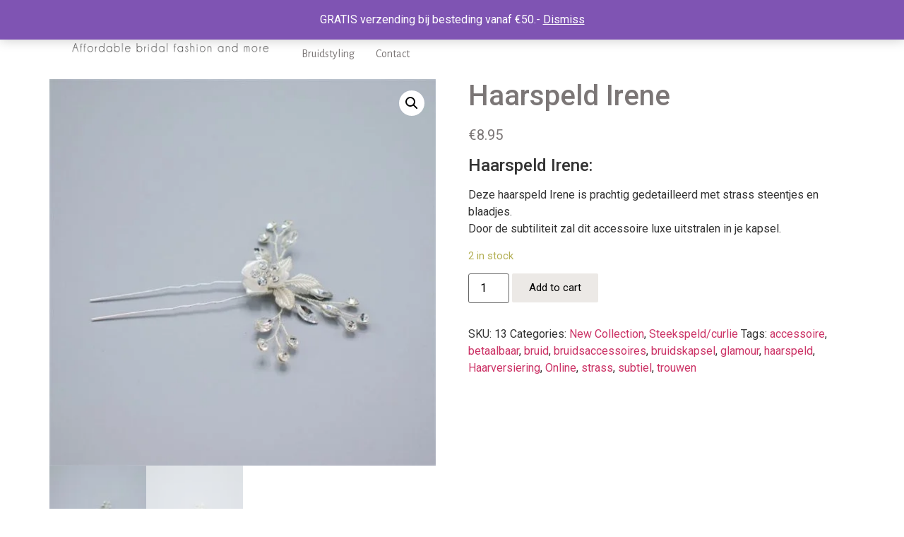

--- FILE ---
content_type: text/html; charset=UTF-8
request_url: https://bruidenbeautyshop.nl/product/deze-haarspeld-irene-is-prachtig-gedetailleerd-met-strass-steentjes-en-blaadjes/?v=796834e7a283
body_size: 25474
content:
<!doctype html><html lang="nl-NL"><head><meta charset="UTF-8"><meta name="viewport" content="width=device-width, initial-scale=1"><link rel="profile" href="https://gmpg.org/xfn/11"> <script type="text/template" id="tmpl-tc-cart-options-popup"><div class='header'>
        <h3>{{{ data.title }}}</h3>
    </div>
    <div id='{{{ data.id }}}' class='float_editbox'>{{{ data.html }}}</div>
    <div class='footer'>
        <div class='inner'>
            <span class='tm-button button button-secondary button-large details_cancel'>{{{ data.close }}}</span>
        </div>
    </div></script> <script type="text/template" id="tmpl-tc-lightbox"><div class="tc-lightbox-wrap">
        <span class="tc-lightbox-button tcfa tcfa-search tc-transition tcinit"></span>
    </div></script> <script type="text/template" id="tmpl-tc-lightbox-zoom"><span class="tc-lightbox-button-close tcfa tcfa-close"></span>
    {{{ data.img }}}</script> <script type="text/template" id="tmpl-tc-final-totals"><dl class="tm-extra-product-options-totals tm-custom-price-totals">
        <# if (data.show_unit_price==true){ #>            <dt class="tm-unit-price">{{{ data.unit_price }}}</dt>
            <dd class="tm-unit-price">
                <span class="price amount options">{{{ data.formatted_unit_price }}}</span>
            </dd>        <# } #>
        <# if (data.show_options_total==true){ #>            <dt class="tm-options-totals">{{{ data.options_total }}}</dt>
            <dd class="tm-options-totals">
                <span class="price amount options">{{{ data.formatted_options_total }}}</span>
            </dd>        <# } #>
        <# if (data.show_fees_total==true){ #>            <dt class="tm-fee-totals">{{{ data.fees_total }}}</dt>
            <dd class="tm-fee-totals">
                <span class="price amount fees">{{{ data.formatted_fees_total }}}</span>
            </dd>        <# } #>
        <# if (data.show_extra_fee==true){ #>            <dt class="tm-extra-fee">{{{ data.extra_fee }}}</dt>
            <dd class="tm-extra-fee">
                <span class="price amount options extra-fee">{{{ data.formatted_extra_fee }}}</span>
            </dd>        <# } #>
        <# if (data.show_final_total==true){ #>            <dt class="tm-final-totals">{{{ data.final_total }}}</dt>
            <dd class="tm-final-totals">
                <span class="price amount final">{{{ data.formatted_final_total }}}</span>
            </dd>        <# } #>
        <# if (data.show_sign_up_fee==true){ #>            <dt class="tm-subscription-fee">{{{ data.sign_up_fee }}}</dt>
            <dd class="tm-subscription-fee">
                <span class="price amount subscription-fee">{{{ data.formatted_subscription_fee_total }}}</span>
            </dd>        <# } #>
    </dl></script> <script type="text/template" id="tmpl-tc-price"><span class="amount">{{{ data.price.price }}}</span></script> <script type="text/template" id="tmpl-tc-sale-price"><del>
        <span class="tc-original-price amount">{{{ data.price.original_price }}}</span>
    </del>
    <ins>
        <span class="amount">{{{ data.price.price }}}</span>
    </ins></script> <script type="text/template" id="tmpl-tc-section-pop-link"><div id="tm-section-pop-up" class="tm-extra-product-options flasho tm_wrapper tm-section-pop-up single tm-animated appear">
        <div class='header'><h3>{{{ data.title }}}</h3></div>
        <div class="float_editbox" id="temp_for_floatbox_insert"></div>
        <div class='footer'>
            <div class='inner'>
                <span class='tm-button button button-secondary button-large details_cancel'>{{{ data.close }}}</span>
            </div>
        </div>
    </div></script> <script type="text/template" id="tmpl-tc-floating-box-nks"><# if (data.values.length) {#>
    {{{ data.html_before }}}
    <div class="tc-row tm-fb-labels">
        <span class="tc-cell tc-col-3 tm-fb-title">{{{ data.option_label }}}</span>
        <span class="tc-cell tc-col-3 tm-fb-value">{{{ data.option_value }}}</span>
        <span class="tc-cell tc-col-3 tm-fb-quantity">{{{ data.option__qty }}}</span>
        <span class="tc-cell tc-col-3 tm-fb-price">{{{ data.option_lpric }}}</span>
    </div>
    <# for (var i = 0; i < data.values.length; i++) { #>
    <# if (data.values[i].label_show=='' || data.values[i].value_show=='') {#>
        <div class="tc-row">
            <# if (data.values[i].label_show=='') {#>
                <span class="tc-cell tc-col-3 tm-fb-title">{{{ data.values[i].title }}}</span>
                <# } #>
                    <# if (data.values[i].value_show=='') {#>
                        <span class="tc-cell tc-col-3 tm-fb-value">{{{ data.values[i].value }}}</span>
                        <# } #>
                            <span class="tc-cell tc-col-3 tm-fb-quantity">{{{ data.values[i].quantity }}}</span>
                            <span class="tc-cell tc-col-3 tm-fb-price">{{{ data.values[i].price }}}</span>
        </div>
        <# } #>
            <# } #>
                {{{ data.html_after }}}
                {{{ data.totals }}}
                <# }#></script> <script type="text/template" id="tmpl-tc-floating-box"><# if (data.values.length) {#>
    {{{ data.html_before }}}
    <dl class="tm-fb">
        <# for (var i = 0; i < data.values.length; i++) { #>
        <# if (data.values[i].label_show=='') {#>
            <dt class="tm-fb-title">{{{ data.values[i].title }}}</dt>
            <# } #>
                <# if (data.values[i].value_show=='') {#>
                    <dd class="tm-fb-value">{{{ data.values[i].value }}}</dd>
                    <# } #>
                        <# } #>
    </dl>
    {{{ data.html_after }}}
    {{{ data.totals }}}
    <# }#></script> <script type="text/template" id="tmpl-tc-chars-remanining"><span class="tc-chars">
		<span class="tc-chars-remanining">{{{ data.maxlength }}}</span>
		<span class="tc-remaining"> {{{ data.characters_remaining }}}</span>
	</span></script> <script class="tm-hidden" type="text/template" id="tmpl-tc-formatted-price"><span class="woocommerce-Price-amount amount"><bdi><span class="woocommerce-Price-currencySymbol">&euro;</span>{{{ data.price }}}</bdi></span></script> <script type="text/template" id="tmpl-tc-upload-messages"><div class="header">
        <h3>{{{ data.title }}}</h3>
    </div>
    <div class="float_editbox" id="temp_for_floatbox_insert">
        <div class="tc-upload-messages">
            <div class="tc-upload-message">{{{ data.message }}}</div>
            <# for (var i in data.files) {
                    if (data.files.hasOwnProperty(i)) {#>
                <div class="tc-upload-files">{{{ data.files[i] }}}</div>
                <# }
                        }#>
        </div>
    </div>
    <div class="footer">
        <div class="inner">
            &nbsp;
        </div>
    </div></script><meta name='robots' content='index, follow, max-image-preview:large, max-snippet:-1, max-video-preview:-1' /><style>img:is([sizes="auto" i], [sizes^="auto," i]) { contain-intrinsic-size: 3000px 1500px }</style><title>Deze haarspeld Irene is prachtig gedetailleerd met strass steentjes en blaadjes.</title><meta name="description" content="Bij Bruidenbeautyshop.nl Bestel je snel je goedkope haaraccessoires of Bruidsaccessoires online!! Snelle levering en hoge korting op onze SALE artikelen" /><link rel="canonical" href="https://bruidenbeautyshop.nl/product/deze-haarspeld-irene-is-prachtig-gedetailleerd-met-strass-steentjes-en-blaadjes/" /><meta property="og:locale" content="nl_NL" /><meta property="og:type" content="article" /><meta property="og:title" content="Deze haarspeld Irene is prachtig gedetailleerd met strass steentjes en blaadjes." /><meta property="og:description" content="Bij Bruidenbeautyshop.nl Bestel je snel je goedkope haaraccessoires of Bruidsaccessoires online!! Snelle levering en hoge korting op onze SALE artikelen" /><meta property="og:url" content="https://bruidenbeautyshop.nl/product/deze-haarspeld-irene-is-prachtig-gedetailleerd-met-strass-steentjes-en-blaadjes/" /><meta property="og:site_name" content="bruidenbeautyshop.nl" /><meta property="article:modified_time" content="2020-08-11T14:32:06+00:00" /><meta property="og:image" content="https://bruidenbeautyshop.nl/wp-content/uploads/2019/08/IMG_0700.jpg" /><meta property="og:image:width" content="768" /><meta property="og:image:height" content="768" /><meta property="og:image:type" content="image/jpeg" /><meta name="twitter:card" content="summary_large_image" /> <script type="application/ld+json" class="yoast-schema-graph">{"@context":"https://schema.org","@graph":[{"@type":"WebPage","@id":"https://bruidenbeautyshop.nl/product/deze-haarspeld-irene-is-prachtig-gedetailleerd-met-strass-steentjes-en-blaadjes/","url":"https://bruidenbeautyshop.nl/product/deze-haarspeld-irene-is-prachtig-gedetailleerd-met-strass-steentjes-en-blaadjes/","name":"Deze haarspeld Irene is prachtig gedetailleerd met strass steentjes en blaadjes.","isPartOf":{"@id":"https://bruidenbeautyshop.nl/#website"},"primaryImageOfPage":{"@id":"https://bruidenbeautyshop.nl/product/deze-haarspeld-irene-is-prachtig-gedetailleerd-met-strass-steentjes-en-blaadjes/#primaryimage"},"image":{"@id":"https://bruidenbeautyshop.nl/product/deze-haarspeld-irene-is-prachtig-gedetailleerd-met-strass-steentjes-en-blaadjes/#primaryimage"},"thumbnailUrl":"https://bruidenbeautyshop.nl/wp-content/uploads/2019/08/IMG_0700.jpg","datePublished":"2019-08-02T14:17:21+00:00","dateModified":"2020-08-11T14:32:06+00:00","description":"Bij Bruidenbeautyshop.nl Bestel je snel je goedkope haaraccessoires of Bruidsaccessoires online!! Snelle levering en hoge korting op onze SALE artikelen","breadcrumb":{"@id":"https://bruidenbeautyshop.nl/product/deze-haarspeld-irene-is-prachtig-gedetailleerd-met-strass-steentjes-en-blaadjes/#breadcrumb"},"inLanguage":"nl-NL","potentialAction":[{"@type":"ReadAction","target":["https://bruidenbeautyshop.nl/product/deze-haarspeld-irene-is-prachtig-gedetailleerd-met-strass-steentjes-en-blaadjes/"]}]},{"@type":"ImageObject","inLanguage":"nl-NL","@id":"https://bruidenbeautyshop.nl/product/deze-haarspeld-irene-is-prachtig-gedetailleerd-met-strass-steentjes-en-blaadjes/#primaryimage","url":"https://bruidenbeautyshop.nl/wp-content/uploads/2019/08/IMG_0700.jpg","contentUrl":"https://bruidenbeautyshop.nl/wp-content/uploads/2019/08/IMG_0700.jpg","width":768,"height":768,"caption":"haarspeld Irene"},{"@type":"BreadcrumbList","@id":"https://bruidenbeautyshop.nl/product/deze-haarspeld-irene-is-prachtig-gedetailleerd-met-strass-steentjes-en-blaadjes/#breadcrumb","itemListElement":[{"@type":"ListItem","position":1,"name":"Home","item":"https://bruidenbeautyshop.nl/"},{"@type":"ListItem","position":2,"name":"Shop","item":"https://bruidenbeautyshop.nl/shop/"},{"@type":"ListItem","position":3,"name":"Haarspeld Irene"}]},{"@type":"WebSite","@id":"https://bruidenbeautyshop.nl/#website","url":"https://bruidenbeautyshop.nl/","name":"bruidenbeautyshop.nl","description":"","publisher":{"@id":"https://bruidenbeautyshop.nl/#organization"},"potentialAction":[{"@type":"SearchAction","target":{"@type":"EntryPoint","urlTemplate":"https://bruidenbeautyshop.nl/?s={search_term_string}"},"query-input":"required name=search_term_string"}],"inLanguage":"nl-NL"},{"@type":"Organization","@id":"https://bruidenbeautyshop.nl/#organization","name":"bruidenbeautyshop.nl","url":"https://bruidenbeautyshop.nl/","logo":{"@type":"ImageObject","inLanguage":"nl-NL","@id":"https://bruidenbeautyshop.nl/#/schema/logo/image/","url":"https://bruidenbeautyshop.nl/wp-content/uploads/2016/01/Bruidenbeautyshop_logo_fc.jpg","contentUrl":"https://bruidenbeautyshop.nl/wp-content/uploads/2016/01/Bruidenbeautyshop_logo_fc.jpg","width":1600,"height":231,"caption":"bruidenbeautyshop.nl"},"image":{"@id":"https://bruidenbeautyshop.nl/#/schema/logo/image/"}}]}</script> <link rel="alternate" type="application/rss+xml" title="bruidenbeautyshop.nl &raquo; feed" href="https://bruidenbeautyshop.nl/feed/" /><link rel="alternate" type="application/rss+xml" title="bruidenbeautyshop.nl &raquo; reacties feed" href="https://bruidenbeautyshop.nl/comments/feed/" /><link rel="alternate" type="application/rss+xml" title="bruidenbeautyshop.nl &raquo; Haarspeld Irene reacties feed" href="https://bruidenbeautyshop.nl/product/deze-haarspeld-irene-is-prachtig-gedetailleerd-met-strass-steentjes-en-blaadjes/feed/" /> <script defer src="[data-uri]"></script> <link rel='stylesheet' id='sbi_styles-css' href='https://bruidenbeautyshop.nl/wp-content/plugins/instagram-feed/css/sbi-styles.min.css?ver=6.2.4' media='all' /><link rel='stylesheet' id='tc-epo-css-css' href='https://bruidenbeautyshop.nl/wp-content/plugins/woocommerce-tm-extra-product-options/assets/css/epo.min.css?ver=4.6.3' media='all' /><style id='wp-emoji-styles-inline-css'>img.wp-smiley, img.emoji {
		display: inline !important;
		border: none !important;
		box-shadow: none !important;
		height: 1em !important;
		width: 1em !important;
		margin: 0 0.07em !important;
		vertical-align: -0.1em !important;
		background: none !important;
		padding: 0 !important;
	}</style><link rel='stylesheet' id='wp-block-library-css' href='https://bruidenbeautyshop.nl/wp-includes/css/dist/block-library/style.min.css?ver=6.8.3' media='all' /><style id='classic-theme-styles-inline-css'>/*! This file is auto-generated */
.wp-block-button__link{color:#fff;background-color:#32373c;border-radius:9999px;box-shadow:none;text-decoration:none;padding:calc(.667em + 2px) calc(1.333em + 2px);font-size:1.125em}.wp-block-file__button{background:#32373c;color:#fff;text-decoration:none}</style><style id='global-styles-inline-css'>:root{--wp--preset--aspect-ratio--square: 1;--wp--preset--aspect-ratio--4-3: 4/3;--wp--preset--aspect-ratio--3-4: 3/4;--wp--preset--aspect-ratio--3-2: 3/2;--wp--preset--aspect-ratio--2-3: 2/3;--wp--preset--aspect-ratio--16-9: 16/9;--wp--preset--aspect-ratio--9-16: 9/16;--wp--preset--color--black: #000000;--wp--preset--color--cyan-bluish-gray: #abb8c3;--wp--preset--color--white: #ffffff;--wp--preset--color--pale-pink: #f78da7;--wp--preset--color--vivid-red: #cf2e2e;--wp--preset--color--luminous-vivid-orange: #ff6900;--wp--preset--color--luminous-vivid-amber: #fcb900;--wp--preset--color--light-green-cyan: #7bdcb5;--wp--preset--color--vivid-green-cyan: #00d084;--wp--preset--color--pale-cyan-blue: #8ed1fc;--wp--preset--color--vivid-cyan-blue: #0693e3;--wp--preset--color--vivid-purple: #9b51e0;--wp--preset--gradient--vivid-cyan-blue-to-vivid-purple: linear-gradient(135deg,rgba(6,147,227,1) 0%,rgb(155,81,224) 100%);--wp--preset--gradient--light-green-cyan-to-vivid-green-cyan: linear-gradient(135deg,rgb(122,220,180) 0%,rgb(0,208,130) 100%);--wp--preset--gradient--luminous-vivid-amber-to-luminous-vivid-orange: linear-gradient(135deg,rgba(252,185,0,1) 0%,rgba(255,105,0,1) 100%);--wp--preset--gradient--luminous-vivid-orange-to-vivid-red: linear-gradient(135deg,rgba(255,105,0,1) 0%,rgb(207,46,46) 100%);--wp--preset--gradient--very-light-gray-to-cyan-bluish-gray: linear-gradient(135deg,rgb(238,238,238) 0%,rgb(169,184,195) 100%);--wp--preset--gradient--cool-to-warm-spectrum: linear-gradient(135deg,rgb(74,234,220) 0%,rgb(151,120,209) 20%,rgb(207,42,186) 40%,rgb(238,44,130) 60%,rgb(251,105,98) 80%,rgb(254,248,76) 100%);--wp--preset--gradient--blush-light-purple: linear-gradient(135deg,rgb(255,206,236) 0%,rgb(152,150,240) 100%);--wp--preset--gradient--blush-bordeaux: linear-gradient(135deg,rgb(254,205,165) 0%,rgb(254,45,45) 50%,rgb(107,0,62) 100%);--wp--preset--gradient--luminous-dusk: linear-gradient(135deg,rgb(255,203,112) 0%,rgb(199,81,192) 50%,rgb(65,88,208) 100%);--wp--preset--gradient--pale-ocean: linear-gradient(135deg,rgb(255,245,203) 0%,rgb(182,227,212) 50%,rgb(51,167,181) 100%);--wp--preset--gradient--electric-grass: linear-gradient(135deg,rgb(202,248,128) 0%,rgb(113,206,126) 100%);--wp--preset--gradient--midnight: linear-gradient(135deg,rgb(2,3,129) 0%,rgb(40,116,252) 100%);--wp--preset--font-size--small: 13px;--wp--preset--font-size--medium: 20px;--wp--preset--font-size--large: 36px;--wp--preset--font-size--x-large: 42px;--wp--preset--spacing--20: 0.44rem;--wp--preset--spacing--30: 0.67rem;--wp--preset--spacing--40: 1rem;--wp--preset--spacing--50: 1.5rem;--wp--preset--spacing--60: 2.25rem;--wp--preset--spacing--70: 3.38rem;--wp--preset--spacing--80: 5.06rem;--wp--preset--shadow--natural: 6px 6px 9px rgba(0, 0, 0, 0.2);--wp--preset--shadow--deep: 12px 12px 50px rgba(0, 0, 0, 0.4);--wp--preset--shadow--sharp: 6px 6px 0px rgba(0, 0, 0, 0.2);--wp--preset--shadow--outlined: 6px 6px 0px -3px rgba(255, 255, 255, 1), 6px 6px rgba(0, 0, 0, 1);--wp--preset--shadow--crisp: 6px 6px 0px rgba(0, 0, 0, 1);}:where(.is-layout-flex){gap: 0.5em;}:where(.is-layout-grid){gap: 0.5em;}body .is-layout-flex{display: flex;}.is-layout-flex{flex-wrap: wrap;align-items: center;}.is-layout-flex > :is(*, div){margin: 0;}body .is-layout-grid{display: grid;}.is-layout-grid > :is(*, div){margin: 0;}:where(.wp-block-columns.is-layout-flex){gap: 2em;}:where(.wp-block-columns.is-layout-grid){gap: 2em;}:where(.wp-block-post-template.is-layout-flex){gap: 1.25em;}:where(.wp-block-post-template.is-layout-grid){gap: 1.25em;}.has-black-color{color: var(--wp--preset--color--black) !important;}.has-cyan-bluish-gray-color{color: var(--wp--preset--color--cyan-bluish-gray) !important;}.has-white-color{color: var(--wp--preset--color--white) !important;}.has-pale-pink-color{color: var(--wp--preset--color--pale-pink) !important;}.has-vivid-red-color{color: var(--wp--preset--color--vivid-red) !important;}.has-luminous-vivid-orange-color{color: var(--wp--preset--color--luminous-vivid-orange) !important;}.has-luminous-vivid-amber-color{color: var(--wp--preset--color--luminous-vivid-amber) !important;}.has-light-green-cyan-color{color: var(--wp--preset--color--light-green-cyan) !important;}.has-vivid-green-cyan-color{color: var(--wp--preset--color--vivid-green-cyan) !important;}.has-pale-cyan-blue-color{color: var(--wp--preset--color--pale-cyan-blue) !important;}.has-vivid-cyan-blue-color{color: var(--wp--preset--color--vivid-cyan-blue) !important;}.has-vivid-purple-color{color: var(--wp--preset--color--vivid-purple) !important;}.has-black-background-color{background-color: var(--wp--preset--color--black) !important;}.has-cyan-bluish-gray-background-color{background-color: var(--wp--preset--color--cyan-bluish-gray) !important;}.has-white-background-color{background-color: var(--wp--preset--color--white) !important;}.has-pale-pink-background-color{background-color: var(--wp--preset--color--pale-pink) !important;}.has-vivid-red-background-color{background-color: var(--wp--preset--color--vivid-red) !important;}.has-luminous-vivid-orange-background-color{background-color: var(--wp--preset--color--luminous-vivid-orange) !important;}.has-luminous-vivid-amber-background-color{background-color: var(--wp--preset--color--luminous-vivid-amber) !important;}.has-light-green-cyan-background-color{background-color: var(--wp--preset--color--light-green-cyan) !important;}.has-vivid-green-cyan-background-color{background-color: var(--wp--preset--color--vivid-green-cyan) !important;}.has-pale-cyan-blue-background-color{background-color: var(--wp--preset--color--pale-cyan-blue) !important;}.has-vivid-cyan-blue-background-color{background-color: var(--wp--preset--color--vivid-cyan-blue) !important;}.has-vivid-purple-background-color{background-color: var(--wp--preset--color--vivid-purple) !important;}.has-black-border-color{border-color: var(--wp--preset--color--black) !important;}.has-cyan-bluish-gray-border-color{border-color: var(--wp--preset--color--cyan-bluish-gray) !important;}.has-white-border-color{border-color: var(--wp--preset--color--white) !important;}.has-pale-pink-border-color{border-color: var(--wp--preset--color--pale-pink) !important;}.has-vivid-red-border-color{border-color: var(--wp--preset--color--vivid-red) !important;}.has-luminous-vivid-orange-border-color{border-color: var(--wp--preset--color--luminous-vivid-orange) !important;}.has-luminous-vivid-amber-border-color{border-color: var(--wp--preset--color--luminous-vivid-amber) !important;}.has-light-green-cyan-border-color{border-color: var(--wp--preset--color--light-green-cyan) !important;}.has-vivid-green-cyan-border-color{border-color: var(--wp--preset--color--vivid-green-cyan) !important;}.has-pale-cyan-blue-border-color{border-color: var(--wp--preset--color--pale-cyan-blue) !important;}.has-vivid-cyan-blue-border-color{border-color: var(--wp--preset--color--vivid-cyan-blue) !important;}.has-vivid-purple-border-color{border-color: var(--wp--preset--color--vivid-purple) !important;}.has-vivid-cyan-blue-to-vivid-purple-gradient-background{background: var(--wp--preset--gradient--vivid-cyan-blue-to-vivid-purple) !important;}.has-light-green-cyan-to-vivid-green-cyan-gradient-background{background: var(--wp--preset--gradient--light-green-cyan-to-vivid-green-cyan) !important;}.has-luminous-vivid-amber-to-luminous-vivid-orange-gradient-background{background: var(--wp--preset--gradient--luminous-vivid-amber-to-luminous-vivid-orange) !important;}.has-luminous-vivid-orange-to-vivid-red-gradient-background{background: var(--wp--preset--gradient--luminous-vivid-orange-to-vivid-red) !important;}.has-very-light-gray-to-cyan-bluish-gray-gradient-background{background: var(--wp--preset--gradient--very-light-gray-to-cyan-bluish-gray) !important;}.has-cool-to-warm-spectrum-gradient-background{background: var(--wp--preset--gradient--cool-to-warm-spectrum) !important;}.has-blush-light-purple-gradient-background{background: var(--wp--preset--gradient--blush-light-purple) !important;}.has-blush-bordeaux-gradient-background{background: var(--wp--preset--gradient--blush-bordeaux) !important;}.has-luminous-dusk-gradient-background{background: var(--wp--preset--gradient--luminous-dusk) !important;}.has-pale-ocean-gradient-background{background: var(--wp--preset--gradient--pale-ocean) !important;}.has-electric-grass-gradient-background{background: var(--wp--preset--gradient--electric-grass) !important;}.has-midnight-gradient-background{background: var(--wp--preset--gradient--midnight) !important;}.has-small-font-size{font-size: var(--wp--preset--font-size--small) !important;}.has-medium-font-size{font-size: var(--wp--preset--font-size--medium) !important;}.has-large-font-size{font-size: var(--wp--preset--font-size--large) !important;}.has-x-large-font-size{font-size: var(--wp--preset--font-size--x-large) !important;}
:where(.wp-block-post-template.is-layout-flex){gap: 1.25em;}:where(.wp-block-post-template.is-layout-grid){gap: 1.25em;}
:where(.wp-block-columns.is-layout-flex){gap: 2em;}:where(.wp-block-columns.is-layout-grid){gap: 2em;}
:root :where(.wp-block-pullquote){font-size: 1.5em;line-height: 1.6;}</style><link rel='stylesheet' id='contact-form-7-css' href='https://bruidenbeautyshop.nl/wp-content/cache/autoptimize/css/autoptimize_single_0e4a098f3f6e3faede64db8b9da80ba2.css?ver=5.8.2' media='all' /><link rel='stylesheet' id='photoswipe-css' href='https://bruidenbeautyshop.nl/wp-content/plugins/woocommerce/assets/css/photoswipe/photoswipe.min.css?ver=8.2.4' media='all' /><link rel='stylesheet' id='photoswipe-default-skin-css' href='https://bruidenbeautyshop.nl/wp-content/plugins/woocommerce/assets/css/photoswipe/default-skin/default-skin.min.css?ver=8.2.4' media='all' /><link rel='stylesheet' id='woocommerce-layout-css' href='https://bruidenbeautyshop.nl/wp-content/cache/autoptimize/css/autoptimize_single_ce795adb7e7594cbc25f9fd2d6e1a2fd.css?ver=8.2.4' media='all' /><link rel='stylesheet' id='woocommerce-smallscreen-css' href='https://bruidenbeautyshop.nl/wp-content/cache/autoptimize/css/autoptimize_single_29ed0396622780590223cd919f310dd7.css?ver=8.2.4' media='only screen and (max-width: 768px)' /><link rel='stylesheet' id='woocommerce-general-css' href='https://bruidenbeautyshop.nl/wp-content/cache/autoptimize/css/autoptimize_single_68a2e1c3048033103d11856810f40fb2.css?ver=8.2.4' media='all' /><style id='woocommerce-inline-inline-css'>.woocommerce form .form-row .required { visibility: visible; }</style><link rel='stylesheet' id='wcz-frontend-css' href='https://bruidenbeautyshop.nl/wp-content/cache/autoptimize/css/autoptimize_single_9b2adaa82bb429b347460f90305502b5.css?ver=2.5.4' media='all' /><link rel='stylesheet' id='hello-elementor-css' href='https://bruidenbeautyshop.nl/wp-content/themes/hello-elementor/style.min.css?ver=2.8.1' media='all' /><link rel='stylesheet' id='hello-elementor-theme-style-css' href='https://bruidenbeautyshop.nl/wp-content/themes/hello-elementor/theme.min.css?ver=2.8.1' media='all' /><link rel='stylesheet' id='elementor-frontend-css' href='https://bruidenbeautyshop.nl/wp-content/plugins/elementor/assets/css/frontend-lite.min.css?ver=3.17.2' media='all' /><link rel='stylesheet' id='elementor-post-3307-css' href='https://bruidenbeautyshop.nl/wp-content/cache/autoptimize/css/autoptimize_single_c8813b657dab9a29adf39774c9f1c50f.css?ver=1698938686' media='all' /><style id='akismet-widget-style-inline-css'>.a-stats {
				--akismet-color-mid-green: #357b49;
				--akismet-color-white: #fff;
				--akismet-color-light-grey: #f6f7f7;

				max-width: 350px;
				width: auto;
			}

			.a-stats * {
				all: unset;
				box-sizing: border-box;
			}

			.a-stats strong {
				font-weight: 600;
			}

			.a-stats a.a-stats__link,
			.a-stats a.a-stats__link:visited,
			.a-stats a.a-stats__link:active {
				background: var(--akismet-color-mid-green);
				border: none;
				box-shadow: none;
				border-radius: 8px;
				color: var(--akismet-color-white);
				cursor: pointer;
				display: block;
				font-family: -apple-system, BlinkMacSystemFont, 'Segoe UI', 'Roboto', 'Oxygen-Sans', 'Ubuntu', 'Cantarell', 'Helvetica Neue', sans-serif;
				font-weight: 500;
				padding: 12px;
				text-align: center;
				text-decoration: none;
				transition: all 0.2s ease;
			}

			/* Extra specificity to deal with TwentyTwentyOne focus style */
			.widget .a-stats a.a-stats__link:focus {
				background: var(--akismet-color-mid-green);
				color: var(--akismet-color-white);
				text-decoration: none;
			}

			.a-stats a.a-stats__link:hover {
				filter: brightness(110%);
				box-shadow: 0 4px 12px rgba(0, 0, 0, 0.06), 0 0 2px rgba(0, 0, 0, 0.16);
			}

			.a-stats .count {
				color: var(--akismet-color-white);
				display: block;
				font-size: 1.5em;
				line-height: 1.4;
				padding: 0 13px;
				white-space: nowrap;
			}</style><style id='wcz-customizer-custom-css-inline-css'>body.woocommerce .woocommerce-breadcrumb{display:none !important;}body.post-type-archive-product header.woocommerce-products-header .woocommerce-products-header__title{display:none !important;}body.woocommerce form.woocommerce-ordering{display:none !important;}body.woocommerce p.woocommerce-result-count{display:none !important;}body.tax-product_cat .woocommerce-breadcrumb,
				body.tax-product_tag .woocommerce-breadcrumb{display:none !important;}body.tax-product_cat header.woocommerce-products-header,
				body.tax-product_tag header.woocommerce-products-header{display:none !important;}body.wcz-btns.wcz-woocommerce ul.products li.product a.button,
					body.wcz-btns.wcz-woocommerce .related.products ul.products li.product a.button,
                    body.wcz-btns.wcz-woocommerce.single-product div.product form.cart .button,
                    body.wcz-btns.wcz-woocommerce.wcz-wooblocks ul.wc-block-grid__products li.wc-block-grid__product .add_to_cart_button{font-size:15px;padding:12px 24px 13px !important;}body.wcz-btns.wcz-woocommerce ul.products li.product a.button,
					body.wcz-btns.wcz-woocommerce .related.products ul.products li.product a.button,
					body.wcz-btns.wcz-woocommerce.single-product div.product form.cart .button,
					body.wcz-btns.wcz-woocommerce.single-product .woocommerce-Reviews form.comment-form input.submit,
                    body.wcz-btns.wcz-woocommerce.wcz-wooblocks ul.wc-block-grid__products li.wc-block-grid__product .add_to_cart_button{background-color:#ece9e6 !important;color:#7b7676 !important;text-shadow:none;}body.wcz-btns.wcz-woocommerce ul.products li.product a.button:hover,
					body.wcz-btns.wcz-woocommerce .related.products ul.products li.product a.button:hover,
					body.wcz-btns.wcz-woocommerce.single-product div.product form.cart .button:hover,
					body.wcz-btns.wcz-woocommerce.single-product .woocommerce-Reviews form.comment-form input.submit:hover,
                    body.wcz-btns.wcz-woocommerce.wcz-wooblocks ul.wc-block-grid__products li.wc-block-grid__product .add_to_cart_button:hover{background-color:#ece9e6 !important;color:#7b7676 !important;}body.single.single-product.wcz-woocommerce .summary form.cart button.single_add_to_cart_button,
					body.single-product .wcz-sticky-addtocart a.wcz-sticky-addtocart-button{background-color:#ece9e6 !important;color:#000000 !important;text-shadow:none;}body.single.single-product.wcz-woocommerce .summary form.cart button.single_add_to_cart_button:hover,
					body.single-product .wcz-sticky-addtocart a.wcz-sticky-addtocart-button:hover{color:#7b7676 !important;}body.wcz-edit-sale.woocommerce ul.products li.product span.onsale,
					body.wcz-edit-sale.single-product span.onsale,
					.woocommerce span.wcz-ajaxsearch-result-sale,
                    body.wcz-edit-sale .wcz-popup span.onsale,
                    body.wcz-edit-sale.wcz-wooblocks ul.wc-block-grid__products li.wc-block-grid__product .wc-block-grid__product-onsale{background-color:#ece9e6 !important;color:#000000 !important;text-shadow:none !important;}body.wcz-edit-sale.woocommerce ul.products li.product span.onsale,
					body.wcz-edit-sale.single-product span.onsale,
                    body.wcz-edit-sale .wcz-popup span.onsale,
                    body.wcz-edit-sale.wcz-wooblocks ul.wc-block-grid__products li.wc-block-grid__product .wc-block-grid__product-onsale{border-radius:4px !important;}body.woocommerce.wcz-woocommerce ul.products li.product .woocommerce-loop-product__title,
					body.wcz-woocommerce .products .product .woocommerce-loop-product__title,
                    body.wcz-wooblocks ul.wc-block-grid__products li.wc-block-grid__product .wc-block-grid__product-title a{color:#7b7676 !important;}body.woocommerce.wcz-woocommerce ul.products li.product .price,
					body.wcz-woocommerce .products .product .price,
                    body.wcz-wooblocks ul.wc-block-grid__products li.wc-block-grid__product .wc-block-grid__product-price__value,
                    body.wcz-wooblocks ul.wc-block-grid__products li.wc-block-grid__product .wc-block-grid__product-price ins{color:#7b7676 !important;}body.wcz-wooblocks ul.wc-block-grid__products li.wc-block-grid__product .wc-block-grid__product-price del{color:rgba(123, 118, 118, 0.45);}body.single-product.wcz-woocommerce div.product .product_title{color:#7b7676 !important;}body.single-product.wcz-woocommerce div.product p.price,
					body.single-product.wcz-woocommerce div.product .woocommerce-variation-price span.price{color:#7b7676 !important;}body.woocommerce-cart .cart_totals h2{display:none !important;}</style><link crossorigin="anonymous" rel='stylesheet' id='google-fonts-1-css' href='https://fonts.googleapis.com/css?family=Roboto%3A100%2C100italic%2C200%2C200italic%2C300%2C300italic%2C400%2C400italic%2C500%2C500italic%2C600%2C600italic%2C700%2C700italic%2C800%2C800italic%2C900%2C900italic%7CRoboto+Slab%3A100%2C100italic%2C200%2C200italic%2C300%2C300italic%2C400%2C400italic%2C500%2C500italic%2C600%2C600italic%2C700%2C700italic%2C800%2C800italic%2C900%2C900italic%7CAlegreya+Sans%3A100%2C100italic%2C200%2C200italic%2C300%2C300italic%2C400%2C400italic%2C500%2C500italic%2C600%2C600italic%2C700%2C700italic%2C800%2C800italic%2C900%2C900italic&#038;display=swap&#038;ver=6.8.3' media='all' /><link rel="preconnect" href="https://fonts.gstatic.com/" crossorigin><script src="https://bruidenbeautyshop.nl/wp-includes/js/jquery/jquery.min.js?ver=3.7.1" id="jquery-core-js"></script> <script defer src="https://bruidenbeautyshop.nl/wp-includes/js/jquery/jquery-migrate.min.js?ver=3.4.1" id="jquery-migrate-js"></script> <script defer src="https://bruidenbeautyshop.nl/wp-content/plugins/wp-retina-2x/app/picturefill.min.js?ver=1698062096" id="wr2x-picturefill-js-js"></script> <link rel="https://api.w.org/" href="https://bruidenbeautyshop.nl/wp-json/" /><link rel="alternate" title="JSON" type="application/json" href="https://bruidenbeautyshop.nl/wp-json/wp/v2/product/2858" /><link rel="EditURI" type="application/rsd+xml" title="RSD" href="https://bruidenbeautyshop.nl/xmlrpc.php?rsd" /><meta name="generator" content="WordPress 6.8.3" /><meta name="generator" content="WooCommerce 8.2.4" /><link rel='shortlink' href='https://bruidenbeautyshop.nl/?p=2858' /><link rel="alternate" title="oEmbed (JSON)" type="application/json+oembed" href="https://bruidenbeautyshop.nl/wp-json/oembed/1.0/embed?url=https%3A%2F%2Fbruidenbeautyshop.nl%2Fproduct%2Fdeze-haarspeld-irene-is-prachtig-gedetailleerd-met-strass-steentjes-en-blaadjes%2F" /><link rel="alternate" title="oEmbed (XML)" type="text/xml+oembed" href="https://bruidenbeautyshop.nl/wp-json/oembed/1.0/embed?url=https%3A%2F%2Fbruidenbeautyshop.nl%2Fproduct%2Fdeze-haarspeld-irene-is-prachtig-gedetailleerd-met-strass-steentjes-en-blaadjes%2F&#038;format=xml" /><meta name="description" content="Haarspeld Irene:  Deze haarspeld Irene is prachtig gedetailleerd met strass steentjes en blaadjes.
Door de subtiliteit zal dit accessoire luxe uitstralen in je kapsel."> <noscript><style>.woocommerce-product-gallery{ opacity: 1 !important; }</style></noscript><meta name="generator" content="Elementor 3.17.2; features: e_dom_optimization, e_optimized_assets_loading, e_optimized_css_loading, additional_custom_breakpoints; settings: css_print_method-external, google_font-enabled, font_display-swap">  <script defer src="[data-uri]"></script>  <script defer src="[data-uri]"></script> <script defer src="[data-uri]"></script><script defer src="[data-uri]"></script>  <noscript> <img height="1" width="1" style="display:none" alt="fbpx"
src="https://www.facebook.com/tr?id=1004320102982125&ev=PageView&noscript=1" /> </noscript><link rel="icon" href="https://bruidenbeautyshop.nl/wp-content/uploads/2023/03/cropped-IMG_9079-scaled-1-32x32.jpg" sizes="32x32" /><link rel="icon" href="https://bruidenbeautyshop.nl/wp-content/uploads/2023/03/cropped-IMG_9079-scaled-1-192x192.jpg" sizes="192x192" /><link rel="apple-touch-icon" href="https://bruidenbeautyshop.nl/wp-content/uploads/2023/03/cropped-IMG_9079-scaled-1-180x180.jpg" /><meta name="msapplication-TileImage" content="https://bruidenbeautyshop.nl/wp-content/uploads/2023/03/cropped-IMG_9079-scaled-1-270x270.jpg" /></head><body class="wp-singular product-template-default single single-product postid-2858 wp-custom-logo wp-theme-hello-elementor theme-hello-elementor woocommerce woocommerce-page woocommerce-demo-store woocommerce-no-js wcz-woocommerce wcz-btns wcz-btn-style-plain wcz-edit-sale wcz-soldout-style-plain elementor-default elementor-kit-3307"> <a class="skip-link screen-reader-text" href="#content">Ga naar de inhoud</a><header id="site-header" class="site-header dynamic-header menu-dropdown-tablet" role="banner"><div class="header-inner"><div class="site-branding show-logo"><div class="site-logo show"> <a href="https://bruidenbeautyshop.nl/" class="custom-logo-link" rel="home"><img width="1600" height="231" src="https://bruidenbeautyshop.nl/wp-content/uploads/2016/01/Bruidenbeautyshop_logo_fc.jpg" class="custom-logo" alt="Bruidenbeautyshop.nl betaalbare bruidsaccessoires" decoding="async" fetchpriority="high" srcset="https://bruidenbeautyshop.nl/wp-content/uploads/2016/01/Bruidenbeautyshop_logo_fc.jpg 1600w, https://bruidenbeautyshop.nl/wp-content/uploads/2016/01/Bruidenbeautyshop_logo_fc-550x79.jpg 550w, https://bruidenbeautyshop.nl/wp-content/uploads/2016/01/Bruidenbeautyshop_logo_fc-300x43.jpg 300w, https://bruidenbeautyshop.nl/wp-content/uploads/2016/01/Bruidenbeautyshop_logo_fc-1024x148.jpg 1024w, https://bruidenbeautyshop.nl/wp-content/uploads/2016/01/Bruidenbeautyshop_logo_fc-1140x165.jpg 1140w, https://bruidenbeautyshop.nl/wp-content/uploads/2016/01/Bruidenbeautyshop_logo_fc-555x80.jpg 555w, https://bruidenbeautyshop.nl/wp-content/uploads/2016/01/Bruidenbeautyshop_logo_fc-360x52.jpg 360w, https://bruidenbeautyshop.nl/wp-content/uploads/2016/01/Bruidenbeautyshop_logo_fc-262x38.jpg 262w, https://bruidenbeautyshop.nl/wp-content/uploads/2016/01/Bruidenbeautyshop_logo_fc-300x43@2x.jpg 600w, https://bruidenbeautyshop.nl/wp-content/uploads/2016/01/Bruidenbeautyshop_logo_fc-555x80@2x.jpg 1110w, https://bruidenbeautyshop.nl/wp-content/uploads/2016/01/Bruidenbeautyshop_logo_fc-360x52@2x.jpg 720w, https://bruidenbeautyshop.nl/wp-content/uploads/2016/01/Bruidenbeautyshop_logo_fc-262x38@2x.jpg 524w" sizes="(max-width: 1600px) 100vw, 1600px" /></a></div></div><nav class="site-navigation show"><div class="menu-menu-container"><ul id="menu-menu" class="menu"><li id="menu-item-34" class="menu-item menu-item-type-post_type menu-item-object-page menu-item-home menu-item-34"><a href="https://bruidenbeautyshop.nl/">Home</a></li><li id="menu-item-78" class="menu-item menu-item-type-custom menu-item-object-custom menu-item-has-children menu-item-78"><a href="#">Haaraccessoires</a><ul class="sub-menu"><li id="menu-item-32" class="menu-item menu-item-type-taxonomy menu-item-object-product_cat menu-item-32"><a href="https://bruidenbeautyshop.nl/product-categorie/haar-kam/">Haarkam</a></li><li id="menu-item-94" class="menu-item menu-item-type-taxonomy menu-item-object-product_cat menu-item-94"><a href="https://bruidenbeautyshop.nl/product-categorie/sluier-birdcage/">Sluier/birdcage</a></li><li id="menu-item-33" class="menu-item menu-item-type-taxonomy menu-item-object-product_cat current-product-ancestor current-menu-parent current-product-parent menu-item-33"><a href="https://bruidenbeautyshop.nl/product-categorie/steekspeld-curlies/">Steekspeld/curlie</a></li><li id="menu-item-31" class="menu-item menu-item-type-taxonomy menu-item-object-product_cat menu-item-31"><a href="https://bruidenbeautyshop.nl/product-categorie/tiara-diadeem/">Tiara/Diadeem</a></li><li id="menu-item-1048" class="menu-item menu-item-type-taxonomy menu-item-object-product_cat current-product-ancestor current-menu-parent current-product-parent menu-item-1048"><a href="https://bruidenbeautyshop.nl/product-categorie/new-collection/">New Collection</a></li><li id="menu-item-96" class="menu-item menu-item-type-taxonomy menu-item-object-product_cat menu-item-96"><a href="https://bruidenbeautyshop.nl/product-categorie/overige/">Overige</a></li></ul></li><li id="menu-item-1551" class="menu-item menu-item-type-custom menu-item-object-custom menu-item-has-children menu-item-1551"><a href="#">Sieraden</a><ul class="sub-menu"><li id="menu-item-1557" class="menu-item menu-item-type-taxonomy menu-item-object-product_cat menu-item-1557"><a href="https://bruidenbeautyshop.nl/product-categorie/oorbellen/">oorbellen</a></li><li id="menu-item-1556" class="menu-item menu-item-type-taxonomy menu-item-object-product_cat menu-item-1556"><a href="https://bruidenbeautyshop.nl/product-categorie/kettingen/">kettingen</a></li><li id="menu-item-1555" class="menu-item menu-item-type-taxonomy menu-item-object-product_cat menu-item-1555"><a href="https://bruidenbeautyshop.nl/product-categorie/armbanden/">Armbanden</a></li></ul></li><li id="menu-item-2253" class="menu-item menu-item-type-taxonomy menu-item-object-product_cat menu-item-2253"><a href="https://bruidenbeautyshop.nl/product-categorie/kinder-actie/">Kinder Actie</a></li><li id="menu-item-14" class="menu-item menu-item-type-post_type menu-item-object-page current_page_parent menu-item-14"><a href="https://bruidenbeautyshop.nl/shop/">Alle producten</a></li><li id="menu-item-1665" class="menu-item menu-item-type-taxonomy menu-item-object-product_cat menu-item-1665"><a href="https://bruidenbeautyshop.nl/product-categorie/sale/">Sale</a></li><li id="menu-item-49" class="menu-item menu-item-type-custom menu-item-object-custom menu-item-has-children menu-item-49"><a href="#">Info &#038; account</a><ul class="sub-menu"><li id="menu-item-11" class="menu-item menu-item-type-post_type menu-item-object-page menu-item-11"><a href="https://bruidenbeautyshop.nl/my-account/">Mijn account</a></li><li id="menu-item-47" class="menu-item menu-item-type-post_type menu-item-object-page menu-item-47"><a href="https://bruidenbeautyshop.nl/retourneren/">Retourneren/Herroeping</a></li><li id="menu-item-48" class="menu-item menu-item-type-post_type menu-item-object-page menu-item-48"><a href="https://bruidenbeautyshop.nl/algemene-voorwaarden/">Algemene voorwaarden</a></li><li id="menu-item-2442" class="menu-item menu-item-type-post_type menu-item-object-page menu-item-privacy-policy menu-item-2442"><a rel="privacy-policy" href="https://bruidenbeautyshop.nl/privacy-policy/">Privacy policy</a></li><li id="menu-item-830" class="menu-item menu-item-type-post_type menu-item-object-page menu-item-830"><a href="https://bruidenbeautyshop.nl/klachten/">Klachten</a></li><li id="menu-item-13" class="menu-item menu-item-type-post_type menu-item-object-page menu-item-13"><a href="https://bruidenbeautyshop.nl/cart/">Winkelwagen</a></li><li id="menu-item-692" class="menu-item menu-item-type-post_type menu-item-object-page menu-item-692"><a href="https://bruidenbeautyshop.nl/partners/">Partners</a></li></ul></li><li id="menu-item-58" class="menu-item menu-item-type-custom menu-item-object-custom menu-item-58"><a href="http://bruidenbeautyalmere.nl/">Bruidstyling</a></li><li id="menu-item-57" class="menu-item menu-item-type-post_type menu-item-object-page menu-item-57"><a href="https://bruidenbeautyshop.nl/contact/">Contact</a></li></ul></div></nav><div class="site-navigation-toggle-holder show"><div class="site-navigation-toggle" role="button" tabindex="0"> <i class="eicon-menu-bar" aria-hidden="true"></i> <span class="screen-reader-text">Menu</span></div></div><nav class="site-navigation-dropdown show"><div class="menu-menu-container"><ul id="menu-menu" class="menu"><li id="menu-item-34" class="menu-item menu-item-type-post_type menu-item-object-page menu-item-home menu-item-34"><a href="https://bruidenbeautyshop.nl/">Home</a></li><li id="menu-item-78" class="menu-item menu-item-type-custom menu-item-object-custom menu-item-has-children menu-item-78"><a href="#">Haaraccessoires</a><ul class="sub-menu"><li id="menu-item-32" class="menu-item menu-item-type-taxonomy menu-item-object-product_cat menu-item-32"><a href="https://bruidenbeautyshop.nl/product-categorie/haar-kam/">Haarkam</a></li><li id="menu-item-94" class="menu-item menu-item-type-taxonomy menu-item-object-product_cat menu-item-94"><a href="https://bruidenbeautyshop.nl/product-categorie/sluier-birdcage/">Sluier/birdcage</a></li><li id="menu-item-33" class="menu-item menu-item-type-taxonomy menu-item-object-product_cat current-product-ancestor current-menu-parent current-product-parent menu-item-33"><a href="https://bruidenbeautyshop.nl/product-categorie/steekspeld-curlies/">Steekspeld/curlie</a></li><li id="menu-item-31" class="menu-item menu-item-type-taxonomy menu-item-object-product_cat menu-item-31"><a href="https://bruidenbeautyshop.nl/product-categorie/tiara-diadeem/">Tiara/Diadeem</a></li><li id="menu-item-1048" class="menu-item menu-item-type-taxonomy menu-item-object-product_cat current-product-ancestor current-menu-parent current-product-parent menu-item-1048"><a href="https://bruidenbeautyshop.nl/product-categorie/new-collection/">New Collection</a></li><li id="menu-item-96" class="menu-item menu-item-type-taxonomy menu-item-object-product_cat menu-item-96"><a href="https://bruidenbeautyshop.nl/product-categorie/overige/">Overige</a></li></ul></li><li id="menu-item-1551" class="menu-item menu-item-type-custom menu-item-object-custom menu-item-has-children menu-item-1551"><a href="#">Sieraden</a><ul class="sub-menu"><li id="menu-item-1557" class="menu-item menu-item-type-taxonomy menu-item-object-product_cat menu-item-1557"><a href="https://bruidenbeautyshop.nl/product-categorie/oorbellen/">oorbellen</a></li><li id="menu-item-1556" class="menu-item menu-item-type-taxonomy menu-item-object-product_cat menu-item-1556"><a href="https://bruidenbeautyshop.nl/product-categorie/kettingen/">kettingen</a></li><li id="menu-item-1555" class="menu-item menu-item-type-taxonomy menu-item-object-product_cat menu-item-1555"><a href="https://bruidenbeautyshop.nl/product-categorie/armbanden/">Armbanden</a></li></ul></li><li id="menu-item-2253" class="menu-item menu-item-type-taxonomy menu-item-object-product_cat menu-item-2253"><a href="https://bruidenbeautyshop.nl/product-categorie/kinder-actie/">Kinder Actie</a></li><li id="menu-item-14" class="menu-item menu-item-type-post_type menu-item-object-page current_page_parent menu-item-14"><a href="https://bruidenbeautyshop.nl/shop/">Alle producten</a></li><li id="menu-item-1665" class="menu-item menu-item-type-taxonomy menu-item-object-product_cat menu-item-1665"><a href="https://bruidenbeautyshop.nl/product-categorie/sale/">Sale</a></li><li id="menu-item-49" class="menu-item menu-item-type-custom menu-item-object-custom menu-item-has-children menu-item-49"><a href="#">Info &#038; account</a><ul class="sub-menu"><li id="menu-item-11" class="menu-item menu-item-type-post_type menu-item-object-page menu-item-11"><a href="https://bruidenbeautyshop.nl/my-account/">Mijn account</a></li><li id="menu-item-47" class="menu-item menu-item-type-post_type menu-item-object-page menu-item-47"><a href="https://bruidenbeautyshop.nl/retourneren/">Retourneren/Herroeping</a></li><li id="menu-item-48" class="menu-item menu-item-type-post_type menu-item-object-page menu-item-48"><a href="https://bruidenbeautyshop.nl/algemene-voorwaarden/">Algemene voorwaarden</a></li><li id="menu-item-2442" class="menu-item menu-item-type-post_type menu-item-object-page menu-item-privacy-policy menu-item-2442"><a rel="privacy-policy" href="https://bruidenbeautyshop.nl/privacy-policy/">Privacy policy</a></li><li id="menu-item-830" class="menu-item menu-item-type-post_type menu-item-object-page menu-item-830"><a href="https://bruidenbeautyshop.nl/klachten/">Klachten</a></li><li id="menu-item-13" class="menu-item menu-item-type-post_type menu-item-object-page menu-item-13"><a href="https://bruidenbeautyshop.nl/cart/">Winkelwagen</a></li><li id="menu-item-692" class="menu-item menu-item-type-post_type menu-item-object-page menu-item-692"><a href="https://bruidenbeautyshop.nl/partners/">Partners</a></li></ul></li><li id="menu-item-58" class="menu-item menu-item-type-custom menu-item-object-custom menu-item-58"><a href="http://bruidenbeautyalmere.nl/">Bruidstyling</a></li><li id="menu-item-57" class="menu-item menu-item-type-post_type menu-item-object-page menu-item-57"><a href="https://bruidenbeautyshop.nl/contact/">Contact</a></li></ul></div></nav></div></header><div id="primary" class="content-area"><main id="main" class="site-main" role="main"><nav class="woocommerce-breadcrumb"><a href="https://bruidenbeautyshop.nl">Home</a>&nbsp;&#47;&nbsp;<a href="https://bruidenbeautyshop.nl/product-categorie/steekspeld-curlies/">Steekspeld/curlie</a>&nbsp;&#47;&nbsp;Haarspeld Irene</nav><div class="woocommerce-notices-wrapper"></div><div id="product-2858" class="tm-no-options product type-product post-2858 status-publish first instock product_cat-new-collection product_cat-steekspeld-curlies product_tag-accessoire product_tag-betaalbaar product_tag-bruid product_tag-bruidsaccessoires product_tag-bruidskapsel product_tag-glamour product_tag-haarspeld product_tag-haarversiering product_tag-online product_tag-strass product_tag-subtiel product_tag-trouwen has-post-thumbnail taxable shipping-taxable purchasable product-type-simple"><div class="woocommerce-product-gallery woocommerce-product-gallery--with-images woocommerce-product-gallery--columns-4 images" data-columns="4" style="opacity: 0; transition: opacity .25s ease-in-out;"><div class="woocommerce-product-gallery__wrapper"><div data-thumb="https://bruidenbeautyshop.nl/wp-content/uploads/2019/08/IMG_0700-100x100.jpg" data-thumb-alt="haarspeld Irene" class="woocommerce-product-gallery__image"><a href="https://bruidenbeautyshop.nl/wp-content/uploads/2019/08/IMG_0700.jpg"><img width="550" height="550" src="https://bruidenbeautyshop.nl/wp-content/uploads/2019/08/IMG_0700-550x550.jpg" class="wp-post-image" alt="haarspeld Irene" title="haarspeld Irene" data-caption="haarspeld Irene" data-src="https://bruidenbeautyshop.nl/wp-content/uploads/2019/08/IMG_0700.jpg" data-large_image="https://bruidenbeautyshop.nl/wp-content/uploads/2019/08/IMG_0700.jpg" data-large_image_width="768" data-large_image_height="768" decoding="async" srcset="https://bruidenbeautyshop.nl/wp-content/uploads/2019/08/IMG_0700-550x550.jpg 550w, https://bruidenbeautyshop.nl/wp-content/uploads/2019/08/IMG_0700-250x250.jpg 250w, https://bruidenbeautyshop.nl/wp-content/uploads/2019/08/IMG_0700-100x100.jpg 100w, https://bruidenbeautyshop.nl/wp-content/uploads/2019/08/IMG_0700-150x150.jpg 150w, https://bruidenbeautyshop.nl/wp-content/uploads/2019/08/IMG_0700-300x300.jpg 300w, https://bruidenbeautyshop.nl/wp-content/uploads/2019/08/IMG_0700-60x60@2x.jpg 120w, https://bruidenbeautyshop.nl/wp-content/uploads/2019/08/IMG_0700-60x60.jpg 60w, https://bruidenbeautyshop.nl/wp-content/uploads/2019/08/IMG_0700-43x43.jpg 43w, https://bruidenbeautyshop.nl/wp-content/uploads/2019/08/IMG_0700-555x555.jpg 555w, https://bruidenbeautyshop.nl/wp-content/uploads/2019/08/IMG_0700-360x360.jpg 360w, https://bruidenbeautyshop.nl/wp-content/uploads/2019/08/IMG_0700-262x262.jpg 262w, https://bruidenbeautyshop.nl/wp-content/uploads/2019/08/IMG_0700.jpg 768w, https://bruidenbeautyshop.nl/wp-content/uploads/2019/08/IMG_0700-250x250@2x.jpg 500w, https://bruidenbeautyshop.nl/wp-content/uploads/2019/08/IMG_0700-300x300@2x.jpg 600w, https://bruidenbeautyshop.nl/wp-content/uploads/2019/08/IMG_0700-120x120@2x.jpg 240w, https://bruidenbeautyshop.nl/wp-content/uploads/2019/08/IMG_0700-43x43@2x.jpg 86w, https://bruidenbeautyshop.nl/wp-content/uploads/2019/08/IMG_0700-360x360@2x.jpg 720w, https://bruidenbeautyshop.nl/wp-content/uploads/2019/08/IMG_0700-262x262@2x.jpg 524w" sizes="(max-width: 550px) 100vw, 550px" /></a></div><div data-thumb="https://bruidenbeautyshop.nl/wp-content/uploads/2019/08/IMG_0695-100x100.jpg" data-thumb-alt="haarspeld Irene" class="woocommerce-product-gallery__image"><a href="https://bruidenbeautyshop.nl/wp-content/uploads/2019/08/IMG_0695.jpg"><img width="550" height="550" src="https://bruidenbeautyshop.nl/wp-content/uploads/2019/08/IMG_0695-550x550.jpg" class="" alt="haarspeld Irene" title="haarspeld Irene" data-caption="haarspeld Irene" data-src="https://bruidenbeautyshop.nl/wp-content/uploads/2019/08/IMG_0695.jpg" data-large_image="https://bruidenbeautyshop.nl/wp-content/uploads/2019/08/IMG_0695.jpg" data-large_image_width="768" data-large_image_height="768" decoding="async" srcset="https://bruidenbeautyshop.nl/wp-content/uploads/2019/08/IMG_0695-550x550.jpg 550w, https://bruidenbeautyshop.nl/wp-content/uploads/2019/08/IMG_0695-250x250.jpg 250w, https://bruidenbeautyshop.nl/wp-content/uploads/2019/08/IMG_0695-100x100.jpg 100w, https://bruidenbeautyshop.nl/wp-content/uploads/2019/08/IMG_0695-150x150.jpg 150w, https://bruidenbeautyshop.nl/wp-content/uploads/2019/08/IMG_0695-300x300.jpg 300w, https://bruidenbeautyshop.nl/wp-content/uploads/2019/08/IMG_0695-60x60@2x.jpg 120w, https://bruidenbeautyshop.nl/wp-content/uploads/2019/08/IMG_0695-60x60.jpg 60w, https://bruidenbeautyshop.nl/wp-content/uploads/2019/08/IMG_0695-43x43.jpg 43w, https://bruidenbeautyshop.nl/wp-content/uploads/2019/08/IMG_0695-555x555.jpg 555w, https://bruidenbeautyshop.nl/wp-content/uploads/2019/08/IMG_0695-360x360.jpg 360w, https://bruidenbeautyshop.nl/wp-content/uploads/2019/08/IMG_0695-262x262.jpg 262w, https://bruidenbeautyshop.nl/wp-content/uploads/2019/08/IMG_0695.jpg 768w, https://bruidenbeautyshop.nl/wp-content/uploads/2019/08/IMG_0695-250x250@2x.jpg 500w, https://bruidenbeautyshop.nl/wp-content/uploads/2019/08/IMG_0695-300x300@2x.jpg 600w, https://bruidenbeautyshop.nl/wp-content/uploads/2019/08/IMG_0695-120x120@2x.jpg 240w, https://bruidenbeautyshop.nl/wp-content/uploads/2019/08/IMG_0695-43x43@2x.jpg 86w, https://bruidenbeautyshop.nl/wp-content/uploads/2019/08/IMG_0695-360x360@2x.jpg 720w, https://bruidenbeautyshop.nl/wp-content/uploads/2019/08/IMG_0695-262x262@2x.jpg 524w" sizes="(max-width: 550px) 100vw, 550px" /></a></div></div></div><div class="summary entry-summary"><h1 class="product_title entry-title">Haarspeld Irene</h1><p class="price"><span class="woocommerce-Price-amount amount"><bdi><span class="woocommerce-Price-currencySymbol">&euro;</span>8.95</bdi></span></p><div class="woocommerce-product-details__short-description"><h4>Haarspeld Irene:</h4><p>Deze haarspeld Irene is prachtig gedetailleerd met strass steentjes en blaadjes.<br /> Door de subtiliteit zal dit accessoire luxe uitstralen in je kapsel.</p></div><p class="stock in-stock">2 in stock</p><form class="cart" action="https://bruidenbeautyshop.nl/product/deze-haarspeld-irene-is-prachtig-gedetailleerd-met-strass-steentjes-en-blaadjes/" method="post" enctype='multipart/form-data'> <input type="hidden" class="tm-epo-counter" name="tm-epo-counter" value="1" /><input type="hidden" class="tc-add-to-cart" name="tcaddtocart" value="2858" /><div class="quantity"> <label class="screen-reader-text" for="quantity_696da93bb26dc">Haarspeld Irene quantity</label> <input
 type="number"
 id="quantity_696da93bb26dc"
 class="input-text qty text"
 name="quantity"
 value="1"
 aria-label="Product quantity"
 size="4"
 min="1"
 max="2"
 step="1"
 placeholder=""
 inputmode="numeric"
 autocomplete="off"
 /></div> <button type="submit" name="add-to-cart" value="2858" class="single_add_to_cart_button button alt">Add to cart</button></form><div class="product_meta"> <span class="sku_wrapper">SKU: <span class="sku">13</span></span> <span class="posted_in">Categories: <a href="https://bruidenbeautyshop.nl/product-categorie/new-collection/" rel="tag">New Collection</a>, <a href="https://bruidenbeautyshop.nl/product-categorie/steekspeld-curlies/" rel="tag">Steekspeld/curlie</a></span> <span class="tagged_as">Tags: <a href="https://bruidenbeautyshop.nl/product-tag/accessoire/" rel="tag">accessoire</a>, <a href="https://bruidenbeautyshop.nl/product-tag/betaalbaar/" rel="tag">betaalbaar</a>, <a href="https://bruidenbeautyshop.nl/product-tag/bruid/" rel="tag">bruid</a>, <a href="https://bruidenbeautyshop.nl/product-tag/bruidsaccessoires/" rel="tag">bruidsaccessoires</a>, <a href="https://bruidenbeautyshop.nl/product-tag/bruidskapsel/" rel="tag">bruidskapsel</a>, <a href="https://bruidenbeautyshop.nl/product-tag/glamour/" rel="tag">glamour</a>, <a href="https://bruidenbeautyshop.nl/product-tag/haarspeld/" rel="tag">haarspeld</a>, <a href="https://bruidenbeautyshop.nl/product-tag/haarversiering/" rel="tag">Haarversiering</a>, <a href="https://bruidenbeautyshop.nl/product-tag/online/" rel="tag">Online</a>, <a href="https://bruidenbeautyshop.nl/product-tag/strass/" rel="tag">strass</a>, <a href="https://bruidenbeautyshop.nl/product-tag/subtiel/" rel="tag">subtiel</a>, <a href="https://bruidenbeautyshop.nl/product-tag/trouwen/" rel="tag">trouwen</a></span></div></div><div class="woocommerce-tabs wc-tabs-wrapper"><ul class="tabs wc-tabs" role="tablist"><li class="description_tab" id="tab-title-description" role="tab" aria-controls="tab-description"> <a href="#tab-description"> Description </a></li><li class="reviews_tab" id="tab-title-reviews" role="tab" aria-controls="tab-reviews"> <a href="#tab-reviews"> Reviews (0) </a></li></ul><div class="woocommerce-Tabs-panel woocommerce-Tabs-panel--description panel entry-content wc-tab" id="tab-description" role="tabpanel" aria-labelledby="tab-title-description"><h2>Description</h2><h4>Haarspeld Irene:</h4><p>Deze haarspeld Irene is prachtig gedetailleerd met strass steentjes en blaadjes.<br /> Door de subtiliteit zal dit accessoire luxe uitstralen in je kapsel.</p></div><div class="woocommerce-Tabs-panel woocommerce-Tabs-panel--reviews panel entry-content wc-tab" id="tab-reviews" role="tabpanel" aria-labelledby="tab-title-reviews"><div id="reviews" class="woocommerce-Reviews"><div id="comments"><h2 class="woocommerce-Reviews-title"> Reviews</h2><p class="woocommerce-noreviews">There are no reviews yet.</p></div><div id="review_form_wrapper"><div id="review_form"><div id="respond" class="comment-respond"> <span id="reply-title" class="comment-reply-title">Be the first to review &ldquo;Haarspeld Irene&rdquo; <small><a rel="nofollow" id="cancel-comment-reply-link" href="/product/deze-haarspeld-irene-is-prachtig-gedetailleerd-met-strass-steentjes-en-blaadjes/?v=796834e7a283#respond" style="display:none;">Reactie annuleren</a></small></span><form action="https://bruidenbeautyshop.nl/wp-comments-post.php" method="post" id="commentform" class="comment-form"><p class="comment-notes"><span id="email-notes">Je e-mailadres wordt niet gepubliceerd.</span> <span class="required-field-message">Vereiste velden zijn gemarkeerd met <span class="required">*</span></span></p><div class="comment-form-rating"><label for="rating">Your rating&nbsp;<span class="required">*</span></label><select name="rating" id="rating" required><option value="">Rate&hellip;</option><option value="5">Perfect</option><option value="4">Good</option><option value="3">Average</option><option value="2">Not that bad</option><option value="1">Very poor</option> </select></div><p class="comment-form-comment"><label for="comment">Your review&nbsp;<span class="required">*</span></label><textarea id="comment" name="comment" cols="45" rows="8" required></textarea></p><p class="comment-form-author"><label for="author">Name&nbsp;<span class="required">*</span></label><input id="author" name="author" type="text" value="" size="30" required /></p><p class="comment-form-email"><label for="email">Email&nbsp;<span class="required">*</span></label><input id="email" name="email" type="email" value="" size="30" required /></p><p class="comment-form-cookies-consent"><input id="wp-comment-cookies-consent" name="wp-comment-cookies-consent" type="checkbox" value="yes" /> <label for="wp-comment-cookies-consent">Mijn naam, e-mail en site opslaan in deze browser voor de volgende keer wanneer ik een reactie plaats.</label></p><p class="form-submit"><input name="submit" type="submit" id="submit" class="submit" value="Submit" /> <input type='hidden' name='comment_post_ID' value='2858' id='comment_post_ID' /> <input type='hidden' name='comment_parent' id='comment_parent' value='0' /></p><p style="display: none;"><input type="hidden" id="akismet_comment_nonce" name="akismet_comment_nonce" value="89f601850a" /></p><p style="display: none !important;" class="akismet-fields-container" data-prefix="ak_"><label>&#916;<textarea name="ak_hp_textarea" cols="45" rows="8" maxlength="100"></textarea></label><input type="hidden" id="ak_js_1" name="ak_js" value="124"/><script defer src="[data-uri]"></script></p></form></div></div></div><div class="clear"></div></div></div></div><section class="related products"><h2>Related products</h2><ul class="products columns-3"><li class="product type-product post-344 status-publish first instock product_cat-sale product_cat-overige product_tag-accessoire product_tag-betaalbaar product_tag-bloem product_tag-bridal product_tag-bruid product_tag-bruidsaccessoires product_tag-bruidskapsel product_tag-bruiloft product_tag-diadeem product_tag-glamour product_tag-goedkoop product_tag-haarbloem product_tag-haarsnoer product_tag-haarversiering product_tag-online product_tag-rose product_tag-trouwen product_tag-webshop has-post-thumbnail sale taxable shipping-taxable purchasable product-type-simple"> <a href="https://bruidenbeautyshop.nl/product/haarstuk-bloem-roze/" class="woocommerce-LoopProduct-link woocommerce-loop-product__link"> <span class="onsale">SALE </span> <img width="250" height="250" src="https://bruidenbeautyshop.nl/wp-content/uploads/2016/02/Haarstuk-bloem-roze-2-250x250.jpg" class="attachment-woocommerce_thumbnail size-woocommerce_thumbnail" alt="Haarstuk bloem roze" decoding="async" srcset="https://bruidenbeautyshop.nl/wp-content/uploads/2016/02/Haarstuk-bloem-roze-2-250x250.jpg 250w, https://bruidenbeautyshop.nl/wp-content/uploads/2016/02/Haarstuk-bloem-roze-2-100x100.jpg 100w, https://bruidenbeautyshop.nl/wp-content/uploads/2016/02/Haarstuk-bloem-roze-2-150x150.jpg 150w, https://bruidenbeautyshop.nl/wp-content/uploads/2016/02/Haarstuk-bloem-roze-2-60x60@2x.jpg 120w, https://bruidenbeautyshop.nl/wp-content/uploads/2016/02/Haarstuk-bloem-roze-2-550x550.jpg 550w, https://bruidenbeautyshop.nl/wp-content/uploads/2016/02/Haarstuk-bloem-roze-2-60x60.jpg 60w, https://bruidenbeautyshop.nl/wp-content/uploads/2016/02/Haarstuk-bloem-roze-2-43x43.jpg 43w, https://bruidenbeautyshop.nl/wp-content/uploads/2016/02/Haarstuk-bloem-roze-2-250x250@2x.jpg 500w, https://bruidenbeautyshop.nl/wp-content/uploads/2016/02/Haarstuk-bloem-roze-2-150x150@2x.jpg 300w, https://bruidenbeautyshop.nl/wp-content/uploads/2016/02/Haarstuk-bloem-roze-2-120x120@2x.jpg 240w, https://bruidenbeautyshop.nl/wp-content/uploads/2016/02/Haarstuk-bloem-roze-2-43x43@2x.jpg 86w" sizes="(max-width: 250px) 100vw, 250px" /><h2 class="woocommerce-loop-product__title">Haarstuk bloem roze</h2> <span class="price"><del aria-hidden="true"><span class="woocommerce-Price-amount amount"><bdi><span class="woocommerce-Price-currencySymbol">&euro;</span>27.95</bdi></span></del> <ins><span class="woocommerce-Price-amount amount"><bdi><span class="woocommerce-Price-currencySymbol">&euro;</span>19.95</bdi></span></ins></span> </a><a href="?add-to-cart=344" data-quantity="1" class="button product_type_simple add_to_cart_button ajax_add_to_cart" data-product_id="344" data-product_sku="39" aria-label="Add &ldquo;Haarstuk bloem roze&rdquo; to your cart" aria-describedby="" rel="nofollow">Toevoegen aan winkelwagen</a></li><li class="product type-product post-328 status-publish instock product_cat-steekspeld-curlies product_tag-accessoire product_tag-accessoires product_tag-betaalbaar product_tag-bridal product_tag-bruid product_tag-bruidsaccessoires product_tag-bruidskapsel product_tag-bruiloft product_tag-goedkoop product_tag-haarspeld product_tag-online product_tag-steekspelden product_tag-strass product_tag-trouwen product_tag-webshop has-post-thumbnail taxable shipping-taxable purchasable product-type-simple"> <a href="https://bruidenbeautyshop.nl/product/steekspeld-kristal-bloem-6st/" class="woocommerce-LoopProduct-link woocommerce-loop-product__link"><img width="250" height="250" src="https://bruidenbeautyshop.nl/wp-content/uploads/2016/02/Steekspeld-kristal-bloem-250x250.jpg" class="attachment-woocommerce_thumbnail size-woocommerce_thumbnail" alt="Steekspeld kristal bloem" decoding="async" loading="lazy" srcset="https://bruidenbeautyshop.nl/wp-content/uploads/2016/02/Steekspeld-kristal-bloem-250x250.jpg 250w, https://bruidenbeautyshop.nl/wp-content/uploads/2016/02/Steekspeld-kristal-bloem-100x100.jpg 100w, https://bruidenbeautyshop.nl/wp-content/uploads/2016/02/Steekspeld-kristal-bloem-150x150.jpg 150w, https://bruidenbeautyshop.nl/wp-content/uploads/2016/02/Steekspeld-kristal-bloem-60x60@2x.jpg 120w, https://bruidenbeautyshop.nl/wp-content/uploads/2016/02/Steekspeld-kristal-bloem-550x550.jpg 550w, https://bruidenbeautyshop.nl/wp-content/uploads/2016/02/Steekspeld-kristal-bloem-60x60.jpg 60w, https://bruidenbeautyshop.nl/wp-content/uploads/2016/02/Steekspeld-kristal-bloem-43x43.jpg 43w, https://bruidenbeautyshop.nl/wp-content/uploads/2016/02/Steekspeld-kristal-bloem-250x250@2x.jpg 500w, https://bruidenbeautyshop.nl/wp-content/uploads/2016/02/Steekspeld-kristal-bloem-150x150@2x.jpg 300w, https://bruidenbeautyshop.nl/wp-content/uploads/2016/02/Steekspeld-kristal-bloem-120x120@2x.jpg 240w, https://bruidenbeautyshop.nl/wp-content/uploads/2016/02/Steekspeld-kristal-bloem-43x43@2x.jpg 86w" sizes="auto, (max-width: 250px) 100vw, 250px" /><h2 class="woocommerce-loop-product__title">Steekspeld kristal bloem 6s</h2> <span class="price"><span class="woocommerce-Price-amount amount"><bdi><span class="woocommerce-Price-currencySymbol">&euro;</span>9.95</bdi></span></span> </a><a href="?add-to-cart=328" data-quantity="1" class="button product_type_simple add_to_cart_button ajax_add_to_cart" data-product_id="328" data-product_sku="35" aria-label="Add &ldquo;Steekspeld kristal bloem 6s&rdquo; to your cart" aria-describedby="" rel="nofollow">Toevoegen aan winkelwagen</a></li><li class="product type-product post-335 status-publish last instock product_cat-sale product_cat-steekspeld-curlies product_tag-accessoire product_tag-accessoires product_tag-betaalbaar product_tag-bridal product_tag-bruid product_tag-bruidsaccessoires product_tag-bruidskapsel product_tag-bruiloft product_tag-goedkoop product_tag-haarspeld product_tag-haarversiering product_tag-online product_tag-steekspelden product_tag-strass product_tag-trouwen product_tag-webshop has-post-thumbnail sale taxable shipping-taxable purchasable product-type-simple"> <a href="https://bruidenbeautyshop.nl/product/steekspeld-ijsster-frozen/" class="woocommerce-LoopProduct-link woocommerce-loop-product__link"> <span class="onsale">SALE </span> <img width="250" height="250" src="https://bruidenbeautyshop.nl/wp-content/uploads/2016/02/Steekspeld-frozen-ijsster-4-250x250.jpg" class="attachment-woocommerce_thumbnail size-woocommerce_thumbnail" alt="Steekspeld frozen ijsster" decoding="async" loading="lazy" srcset="https://bruidenbeautyshop.nl/wp-content/uploads/2016/02/Steekspeld-frozen-ijsster-4-250x250.jpg 250w, https://bruidenbeautyshop.nl/wp-content/uploads/2016/02/Steekspeld-frozen-ijsster-4-100x100.jpg 100w, https://bruidenbeautyshop.nl/wp-content/uploads/2016/02/Steekspeld-frozen-ijsster-4-150x150.jpg 150w, https://bruidenbeautyshop.nl/wp-content/uploads/2016/02/Steekspeld-frozen-ijsster-4-60x60@2x.jpg 120w, https://bruidenbeautyshop.nl/wp-content/uploads/2016/02/Steekspeld-frozen-ijsster-4-550x550.jpg 550w, https://bruidenbeautyshop.nl/wp-content/uploads/2016/02/Steekspeld-frozen-ijsster-4-60x60.jpg 60w, https://bruidenbeautyshop.nl/wp-content/uploads/2016/02/Steekspeld-frozen-ijsster-4-43x43.jpg 43w, https://bruidenbeautyshop.nl/wp-content/uploads/2016/02/Steekspeld-frozen-ijsster-4-250x250@2x.jpg 500w, https://bruidenbeautyshop.nl/wp-content/uploads/2016/02/Steekspeld-frozen-ijsster-4-150x150@2x.jpg 300w, https://bruidenbeautyshop.nl/wp-content/uploads/2016/02/Steekspeld-frozen-ijsster-4-120x120@2x.jpg 240w, https://bruidenbeautyshop.nl/wp-content/uploads/2016/02/Steekspeld-frozen-ijsster-4-43x43@2x.jpg 86w" sizes="auto, (max-width: 250px) 100vw, 250px" /><h2 class="woocommerce-loop-product__title">Steekspeld frozen ijsster</h2> <span class="price"><del aria-hidden="true"><span class="woocommerce-Price-amount amount"><bdi><span class="woocommerce-Price-currencySymbol">&euro;</span>3.95</bdi></span></del> <ins><span class="woocommerce-Price-amount amount"><bdi><span class="woocommerce-Price-currencySymbol">&euro;</span>1.50</bdi></span></ins></span> </a><a href="?add-to-cart=335" data-quantity="1" class="button product_type_simple add_to_cart_button ajax_add_to_cart" data-product_id="335" data-product_sku="37" aria-label="Add &ldquo;Steekspeld frozen ijsster&rdquo; to your cart" aria-describedby="" rel="nofollow">Toevoegen aan winkelwagen</a></li></ul></section></div></main></div><footer id="site-footer" class="site-footer dynamic-footer footer-has-copyright" role="contentinfo"><div class="footer-inner"><div class="site-branding show-logo"><div class="site-logo show"> <a href="https://bruidenbeautyshop.nl/" class="custom-logo-link" rel="home"><img width="1600" height="231" src="https://bruidenbeautyshop.nl/wp-content/uploads/2016/01/Bruidenbeautyshop_logo_fc.jpg" class="custom-logo" alt="Bruidenbeautyshop.nl betaalbare bruidsaccessoires" decoding="async" srcset="https://bruidenbeautyshop.nl/wp-content/uploads/2016/01/Bruidenbeautyshop_logo_fc.jpg 1600w, https://bruidenbeautyshop.nl/wp-content/uploads/2016/01/Bruidenbeautyshop_logo_fc-550x79.jpg 550w, https://bruidenbeautyshop.nl/wp-content/uploads/2016/01/Bruidenbeautyshop_logo_fc-300x43.jpg 300w, https://bruidenbeautyshop.nl/wp-content/uploads/2016/01/Bruidenbeautyshop_logo_fc-1024x148.jpg 1024w, https://bruidenbeautyshop.nl/wp-content/uploads/2016/01/Bruidenbeautyshop_logo_fc-1140x165.jpg 1140w, https://bruidenbeautyshop.nl/wp-content/uploads/2016/01/Bruidenbeautyshop_logo_fc-555x80.jpg 555w, https://bruidenbeautyshop.nl/wp-content/uploads/2016/01/Bruidenbeautyshop_logo_fc-360x52.jpg 360w, https://bruidenbeautyshop.nl/wp-content/uploads/2016/01/Bruidenbeautyshop_logo_fc-262x38.jpg 262w, https://bruidenbeautyshop.nl/wp-content/uploads/2016/01/Bruidenbeautyshop_logo_fc-300x43@2x.jpg 600w, https://bruidenbeautyshop.nl/wp-content/uploads/2016/01/Bruidenbeautyshop_logo_fc-555x80@2x.jpg 1110w, https://bruidenbeautyshop.nl/wp-content/uploads/2016/01/Bruidenbeautyshop_logo_fc-360x52@2x.jpg 720w, https://bruidenbeautyshop.nl/wp-content/uploads/2016/01/Bruidenbeautyshop_logo_fc-262x38@2x.jpg 524w" sizes="(max-width: 1600px) 100vw, 1600px" /></a></div></div><div class="copyright show"><p>Alle rechten voorbehouden</p></div></div></footer> <script type="speculationrules">{"prefetch":[{"source":"document","where":{"and":[{"href_matches":"\/*"},{"not":{"href_matches":["\/wp-*.php","\/wp-admin\/*","\/wp-content\/uploads\/*","\/wp-content\/*","\/wp-content\/plugins\/*","\/wp-content\/themes\/hello-elementor\/*","\/*\\?(.+)"]}},{"not":{"selector_matches":"a[rel~=\"nofollow\"]"}},{"not":{"selector_matches":".no-prefetch, .no-prefetch a"}}]},"eagerness":"conservative"}]}</script> <script id='wpvpm-menu-item' type='text/html'><li>
	<% if(children.length > 0) { %>
		<a href="#" class="has-children <%= _.escape(classes.join(' ')) %>" title="<%= _.escape(attr_title) %>"><%= title %></a>
		<div class="mp-level">
			<div class="mp-level-header">
				<h2><%= title %></h2>
				<a class="mp-back" href="#"><%= WpvPushMenu.back %></a>
			</div>
			<ul>
				<% if(! (/^\s*$/.test(url)) ) { %>
					<li><a href="<%= _.escape(url) %>" class="<%= _.escape(classes.join(' ')) %>" title="<%= _.escape(attr_title) %>"><%= title %></a></li>
				<% } %>
				<%= content %>
			</ul>
		</div>
	<% } else { %>
		<a href="<%= _.escape(url) %>" class="<%= _.escape(classes.join(' ')) %>" title="<%= _.escape(attr_title) %>"><%= title %></a>
	<% } %>
</li></script><script id='wpvpm-menu-root' type='text/html'><nav id="mp-menu" class="mp-menu">
	<ul>
		<%= content %>
	</ul>
</nav></script><p class="woocommerce-store-notice demo_store" data-notice-id="864da391a76da91212f6645de4590d16" style="display:none;">GRATIS verzending bij besteding vanaf €50.- <a href="#" class="woocommerce-store-notice__dismiss-link">Dismiss</a></p> <script defer src="[data-uri]"></script>  <script defer src="[data-uri]"></script>  <script type="application/ld+json">{"@context":"https:\/\/schema.org\/","@graph":[{"@context":"https:\/\/schema.org\/","@type":"BreadcrumbList","itemListElement":[{"@type":"ListItem","position":1,"item":{"name":"Home","@id":"https:\/\/bruidenbeautyshop.nl"}},{"@type":"ListItem","position":2,"item":{"name":"Steekspeld\/curlie","@id":"https:\/\/bruidenbeautyshop.nl\/product-categorie\/steekspeld-curlies\/"}},{"@type":"ListItem","position":3,"item":{"name":"Haarspeld Irene","@id":"https:\/\/bruidenbeautyshop.nl\/product\/deze-haarspeld-irene-is-prachtig-gedetailleerd-met-strass-steentjes-en-blaadjes\/"}}]},{"@context":"https:\/\/schema.org\/","@type":"Product","@id":"https:\/\/bruidenbeautyshop.nl\/product\/deze-haarspeld-irene-is-prachtig-gedetailleerd-met-strass-steentjes-en-blaadjes\/#product","name":"Haarspeld Irene","url":"https:\/\/bruidenbeautyshop.nl\/product\/deze-haarspeld-irene-is-prachtig-gedetailleerd-met-strass-steentjes-en-blaadjes\/","description":"Haarspeld Irene:\r\n\r\nDeze haarspeld Irene is prachtig gedetailleerd met strass steentjes en blaadjes.\r\nDoor de subtiliteit zal dit accessoire luxe uitstralen in je kapsel.","image":"https:\/\/bruidenbeautyshop.nl\/wp-content\/uploads\/2019\/08\/IMG_0700.jpg","sku":"13","offers":[{"@type":"Offer","price":"8.95","priceValidUntil":"2027-12-31","priceSpecification":{"price":"8.95","priceCurrency":"EUR","valueAddedTaxIncluded":"true"},"priceCurrency":"EUR","availability":"http:\/\/schema.org\/InStock","url":"https:\/\/bruidenbeautyshop.nl\/product\/deze-haarspeld-irene-is-prachtig-gedetailleerd-met-strass-steentjes-en-blaadjes\/","seller":{"@type":"Organization","name":"bruidenbeautyshop.nl","url":"https:\/\/bruidenbeautyshop.nl"}}]}]}</script> <div class="pswp" tabindex="-1" role="dialog" aria-hidden="true"><div class="pswp__bg"></div><div class="pswp__scroll-wrap"><div class="pswp__container"><div class="pswp__item"></div><div class="pswp__item"></div><div class="pswp__item"></div></div><div class="pswp__ui pswp__ui--hidden"><div class="pswp__top-bar"><div class="pswp__counter"></div> <button class="pswp__button pswp__button--close" aria-label="Close (Esc)"></button> <button class="pswp__button pswp__button--share" aria-label="Share"></button> <button class="pswp__button pswp__button--fs" aria-label="Toggle fullscreen"></button> <button class="pswp__button pswp__button--zoom" aria-label="Zoom in/out"></button><div class="pswp__preloader"><div class="pswp__preloader__icn"><div class="pswp__preloader__cut"><div class="pswp__preloader__donut"></div></div></div></div></div><div class="pswp__share-modal pswp__share-modal--hidden pswp__single-tap"><div class="pswp__share-tooltip"></div></div> <button class="pswp__button pswp__button--arrow--left" aria-label="Previous (arrow left)"></button> <button class="pswp__button pswp__button--arrow--right" aria-label="Next (arrow right)"></button><div class="pswp__caption"><div class="pswp__caption__center"></div></div></div></div></div> <script defer src="[data-uri]"></script> <script defer src="https://bruidenbeautyshop.nl/wp-includes/js/jquery/ui/core.min.js?ver=1.13.3" id="jquery-ui-core-js"></script> <script defer src="https://bruidenbeautyshop.nl/wp-includes/js/jquery/ui/mouse.min.js?ver=1.13.3" id="jquery-ui-mouse-js"></script> <script defer src="https://bruidenbeautyshop.nl/wp-includes/js/jquery/ui/slider.min.js?ver=1.13.3" id="jquery-ui-slider-js"></script> <script defer src="https://bruidenbeautyshop.nl/wp-includes/js/underscore.min.js?ver=1.13.7" id="underscore-js"></script> <script defer id="wp-util-js-extra" src="[data-uri]"></script> <script defer src="https://bruidenbeautyshop.nl/wp-includes/js/wp-util.min.js?ver=6.8.3" id="wp-util-js"></script> <script defer id="tm-epo-js-extra" src="[data-uri]"></script> <script defer src="https://bruidenbeautyshop.nl/wp-content/plugins/woocommerce-tm-extra-product-options/assets/js/epo.min.js?ver=4.6.3" id="tm-epo-js"></script> <script defer src="https://bruidenbeautyshop.nl/wp-content/cache/autoptimize/js/autoptimize_single_6ce86c3105139cb3c80913e6a3696a96.js?ver=5.8.2" id="swv-js"></script> <script defer id="contact-form-7-js-extra" src="[data-uri]"></script> <script defer src="https://bruidenbeautyshop.nl/wp-content/cache/autoptimize/js/autoptimize_single_5bc2b1fa970f9cecb3c30c0c92c98271.js?ver=5.8.2" id="contact-form-7-js"></script> <script defer src="https://bruidenbeautyshop.nl/wp-includes/js/backbone.min.js?ver=1.6.0" id="backbone-js"></script> <script defer src="https://bruidenbeautyshop.nl/wp-content/plugins/vamtam-push-menu/js/dist/push-menu.min.js?ver=2.0.7" id="vamtam-push-menu-js"></script> <script defer src="https://bruidenbeautyshop.nl/wp-content/plugins/woocommerce/assets/js/jquery-blockui/jquery.blockUI.min.js?ver=2.7.0-wc.8.2.4" id="jquery-blockui-js"></script> <script defer id="wc-add-to-cart-js-extra" src="[data-uri]"></script> <script defer src="https://bruidenbeautyshop.nl/wp-content/plugins/woocommerce/assets/js/frontend/add-to-cart.min.js?ver=8.2.4" id="wc-add-to-cart-js"></script> <script defer src="https://bruidenbeautyshop.nl/wp-content/plugins/woocommerce/assets/js/zoom/jquery.zoom.min.js?ver=1.7.21-wc.8.2.4" id="zoom-js"></script> <script defer src="https://bruidenbeautyshop.nl/wp-content/plugins/woocommerce/assets/js/flexslider/jquery.flexslider.min.js?ver=2.7.2-wc.8.2.4" id="flexslider-js"></script> <script defer src="https://bruidenbeautyshop.nl/wp-content/plugins/woocommerce/assets/js/photoswipe/photoswipe.min.js?ver=4.1.1-wc.8.2.4" id="photoswipe-js"></script> <script defer src="https://bruidenbeautyshop.nl/wp-content/plugins/woocommerce/assets/js/photoswipe/photoswipe-ui-default.min.js?ver=4.1.1-wc.8.2.4" id="photoswipe-ui-default-js"></script> <script defer id="wc-single-product-js-extra" src="[data-uri]"></script> <script defer src="https://bruidenbeautyshop.nl/wp-content/plugins/woocommerce/assets/js/frontend/single-product.min.js?ver=8.2.4" id="wc-single-product-js"></script> <script defer src="https://bruidenbeautyshop.nl/wp-content/plugins/woocommerce/assets/js/js-cookie/js.cookie.min.js?ver=2.1.4-wc.8.2.4" id="js-cookie-js"></script> <script defer id="woocommerce-js-extra" src="[data-uri]"></script> <script defer src="https://bruidenbeautyshop.nl/wp-content/plugins/woocommerce/assets/js/frontend/woocommerce.min.js?ver=8.2.4" id="woocommerce-js"></script> <script defer src="https://bruidenbeautyshop.nl/wp-content/themes/hello-elementor/assets/js/hello-frontend.min.js?ver=1.0.0" id="hello-theme-frontend-js"></script> <script defer src="https://bruidenbeautyshop.nl/wp-content/cache/autoptimize/js/autoptimize_single_91954b488a9bfcade528d6ff5c7ce83f.js?ver=1752587367" id="akismet-frontend-js"></script> </body></html>

<!-- Page cached by LiteSpeed Cache 7.6.2 on 2026-01-19 03:47:07 -->

--- FILE ---
content_type: text/css
request_url: https://bruidenbeautyshop.nl/wp-content/cache/autoptimize/css/autoptimize_single_9b2adaa82bb429b347460f90305502b5.css?ver=2.5.4
body_size: 2291
content:
body.wcz-btn-style-plain.woocommerce ul.products li.product a.button,body.wcz-btn-style-plain.woocommerce.single-product div.product form.cart .button,body.wcz-btn-style-plain.wcz-wooblocks ul.wc-block-grid__products li.wc-block-grid__product .add_to_cart_button{display:inline-block;background:0 0;font-size:16px;line-height:1.1;font-weight:400;padding:10px 20px 11px;background-color:#e8e8e8;border:0;border-radius:2px;box-shadow:none;text-decoration:none;color:#717171;text-shadow:none;-webkit-transition:all .2s ease 0s;-moz-transition:all .2s ease 0s;-ms-transition:all .2s ease 0s;-o-transition:all .2s ease 0s;transition:all .2s ease 0s}body.wcz-btn-style-detailed.woocommerce ul.products li.product a.button,body.wcz-btn-style-detailed.woocommerce.single-product div.product form.cart .button,body.wcz-btn-style-detailed.wcz-wooblocks ul.wc-block-grid__products li.wc-block-grid__product .add_to_cart_button{display:inline-block;background:0 0;font-size:16px;line-height:1.1;font-weight:400;padding:10px 20px 11px;background-color:#e8e8e8;border:1px solid rgba(0,0,0,.3);border-radius:4px;box-shadow:inset 0 1px 0 rgba(255,255,255,.5),0 1px 4px rgba(0,0,0,.1);text-decoration:none;color:#656565;text-shadow:0 1px 0 rgba(255,255,255,.4);-webkit-transition:all .2s ease 0s;-moz-transition:all .2s ease 0s;-ms-transition:all .2s ease 0s;-o-transition:all .2s ease 0s;transition:all .2s ease 0s}body.wcz-btn-style-plain.woocommerce ul.products li.product a.button:hover,body.wcz-btn-style-detailed.woocommerce ul.products li.product a.button:hover,body.wcz-btn-style-plain.woocommerce.single-product div.product form.cart .button:hover,body.wcz-btn-style-detailed.woocommerce.single-product div.product form.cart .button:hover,body.wcz-btn-style-plain.wcz-wooblocks ul.wc-block-grid__products li.wc-block-grid__product .add_to_cart_button,body.wcz-btn-style-detailed.wcz-wooblocks ul.wc-block-grid__products li.wc-block-grid__product .add_to_cart_button{background-color:#757575;color:#fff;text-shadow:none}body.wcz-edit-sale.woocommerce ul.products li.product span.onsale,body.wcz-edit-sale.single-product span.onsale,body.wcz-edit-sale .wcz-popup span.onsale,body.wcz-edit-sale.wcz-wooblocks ul.wc-block-grid__products li.wc-block-grid__product .wc-block-grid__product-onsale{min-width:initial;min-height:initial;height:auto;width:fit-content;border-radius:0;margin:5px;padding:5px 10px 6px;font-size:15px;font-weight:400;line-height:1}body.wcz-edit-sale.wcz-wooblocks ul.wc-block-grid__products li.wc-block-grid__product .wc-block-grid__product-onsale{border-color:rgba(0,0,0,.25)}body.wcz-wooblocks ul.wc-block-grid__products li.wc-block-grid__product .wc-block-grid__product-price del{font-size:.8em}body.wcz-wooblocks ul.wc-block-grid__products li.wc-block-grid__product .wc-block-grid__product-price__value{font-weight:400}body.wcz-wooblocks ul.wc-block-grid__products li.wc-block-grid__product .wc-block-grid__product-price ins{background:0 0}.wcz-banner-notice{margin:0 auto 20px}.wcz-banner-notice h4{font-size:inherit;margin:0 0 10px;padding:0}.wcz-banner-notice.wcz-notice-one h4{color:#2f79ff}.wcz-banner-notice p{font-size:inherit}.wcz-banner-notice.wcz-notice-two{border:1px solid #2f79ff;background-color:rgba(46,119,255,.06);border-radius:4px;padding:20px}.wcz-banner-notice.wcz-notice-three{box-shadow:4px 0 0 #2f79ff inset;padding:2px 0 2px 25px}.wcz-banner-notice.wcz-notice-four{background-color:#2f79ff;border-radius:4px;border:1px solid rgba(0,0,0,.2);box-shadow:0 0 4px rgba(255,255,255,.4) inset;color:#fff;padding:20px}.wcz-banner-notice.wcz-notice-four h4,.wcz-banner-notice.wcz-notice-four p{text-shadow:none}.wcz-banner-notice.wcz-notice-two p,.wcz-banner-notice.wcz-notice-three p,.wcz-banner-notice.wcz-notice-four p{margin:0}.wcz-product-long-desc,.wcz-product-reviews,.wcz-product-addinfo{margin:35px 0;padding:35px 0;position:relative;clear:both}.wcz-product-long-desc .wcz-inner,.wcz-product-reviews .wcz-inner,.wcz-product-addinfo .wcz-inner{margin:0 auto}.wcz-product-long-desc.center{text-align:center}.wcz-product-long-desc:before,.wcz-product-long-desc:after,.wcz-product-reviews:before,.wcz-product-reviews:after,.wcz-product-addinfo:before,.wcz-product-addinfo:after{display:block;content:"";clear:both}.wcz-longdescdiv-one,.wcz-reviewsdiv-one,.wcz-addinfodiv-one{box-shadow:0 -1px 0 rgba(0,0,0,.12)}.wcz-longdescdiv-one.bot-divider,.wcz-reviewsdiv-one.bot-divider,.wcz-addinfodiv-one.bot-divider{box-shadow:0 -1px 0 rgba(0,0,0,.12),0 1px 0 rgba(0,0,0,.12)}.wcz-longdescdiv-two,.wcz-reviewsdiv-two,.wcz-addinfodiv-two{border-top:1px dashed rgba(0,0,0,.12)}.wcz-longdescdiv-two.bot-divider,.wcz-reviewsdiv-two.bot-divider,.wcz-addinfodiv-two.bot-divider{border-bottom:1px dashed rgba(0,0,0,.12)}.wcz-longdescdiv-three:before,.wcz-reviewsdiv-three:before,.wcz-addinfodiv-three:before{height:3px;position:absolute;top:-1px;width:40px;background-color:rgba(0,0,0,.2);left:50%;margin-left:-20px}.wcz-longdescdiv-three.bot-divider:after,.wcz-reviewsdiv-three.bot-divider:after,.wcz-addinfodiv-three.bot-divider:after{height:3px;position:absolute;bottom:-1px;width:40px;background-color:rgba(0,0,0,.2);left:50%;margin-left:-20px}.wcz-cart-empty-txt{margin:0 0 25px}.woocommerce td.product-name dl.variation{margin:5px 0 0;font-size:.9em}.woocommerce-cart .wcz-cart-stock p,.woocommerce td.product-name dl.variation dd p,body.theme-storefront .woocommerce td.product-name dl.variation dd,body.theme-go .woocommerce tr.cart_item .variation p{margin:0}body.theme-oceanwp .woocommerce td.product-name dl.variation dt,body.theme-go .woocommerce tr.cart_item dt,body.theme-storefront .woocommerce tr.cart_item dt{float:left}.wcz-checkout-secureimg,.wcz-checkout-potxt{padding:20px 0 0;color:#999;display:block;clear:both}.wcz-checkout-secureimg img{display:inline-block}.wcz-checkout-secureimg.wcz-checkout-centerimg{text-align:center}.wcz-stock-remaining{margin:10px 0 0;font-size:.8em;color:rgba(0,0,0,.6)}.wcz-stock-sold{font-size:.85em;margin:0 0 20px}.wcz-woocommerce.wcz-tabstyle-side.woocommerce-account .woocommerce-MyAccount-navigation{width:20%;margin:0}.wcz-woocommerce.wcz-tabstyle-side.woocommerce-account .woocommerce-MyAccount-navigation ul{margin:0;padding:0 4px 0 0;box-shadow:-1px 0 0 rgba(0,0,0,.08) inset}.wcz-woocommerce.wcz-tabstyle-side.woocommerce-account .woocommerce-MyAccount-navigation ul li{margin:0 0 1px;padding:0;list-style-type:none}.wcz-woocommerce.wcz-tabstyle-side.woocommerce-account .woocommerce-MyAccount-navigation ul li a{display:block;box-shadow:0 0 0 1px rgba(0,0,0,.08);padding:12px 15px !important;text-decoration:none;font-size:.9em}.wcz-woocommerce.wcz-tabstyle-side.woocommerce-account .is-active{box-shadow:4px 0 0 rgba(0,0,0,.3) inset}.wcz-woocommerce.wcz-tabstyle-side.woocommerce-account .woocommerce-MyAccount-content{width:75%;margin:0}.wcz-woocommerce.wcz-tabstyle-horizontal.woocommerce-account .woocommerce-MyAccount-navigation,.wcz-woocommerce.wcz-tabstyle-horizontal.woocommerce-account .woocommerce-MyAccount-content{width:100%;float:none;margin:0}.wcz-woocommerce.wcz-tabstyle-horizontal.woocommerce-account .woocommerce-MyAccount-navigation ul{margin:0 0 30px;padding:0;box-shadow:0 1px 0 rgba(0,0,0,.08)}.wcz-woocommerce.wcz-tabstyle-horizontal.woocommerce-account .woocommerce-MyAccount-navigation ul li{margin:0 -3px 0 0;padding:0;list-style-type:none;display:inline-block}.wcz-woocommerce.wcz-tabstyle-horizontal.woocommerce-account .woocommerce-MyAccount-navigation ul li a{display:block;box-shadow:0 0 0 1px rgba(0,0,0,.08);padding:12px 15px !important;text-decoration:none;font-size:.9em}.wcz-woocommerce.wcz-tabstyle-horizontal.woocommerce-account .is-active{background-color:rgba(0,0,0,.05)}.wcz-soldout{display:block;z-index:11}body.wcz-soldout-style-angle .wcz-soldout{background-color:red;color:#fff;transform:rotate(-32deg);position:absolute;top:20%;left:50%;margin:0 0 0 -45px;padding:2px 15px}body.wcz-soldout-style-overbtn .wcz-soldout{position:absolute;top:auto;bottom:0;left:0;width:100%;padding:10px;background-color:rgba(255,255,255,.85)}.wcz-direct-checkout-cart{margin:0 auto 25px}.wcz-direct-checkout-notice{background-color:#75b2ff;box-shadow:inset 0 3px 0 rgba(0,0,0,.25);color:#fff;text-align:center;padding:18px 15px 15px;font-size:15px}.wcz-direct-checkout-cart form.woocommerce-cart-form .coupon{display:none !important}.woocommerce ul.products li.product{position:relative}.wcz-adminstats-modal{position:fixed;left:15px;bottom:15px;border:1px solid rgba(0,0,0,.35);box-shadow:0 0 8px rgba(0,0,0,.4);background-color:#fff;border-radius:4px;margin:0;padding:15px;width:360px;z-index:999;font-size:13px}.wcz-adminstats-modal.wcz-modal-loading{height:50px;background-image:url(//bruidenbeautyshop.nl/wp-content/plugins/woocustomizer/assets/css/../images/loader.gif);background-repeat:no-repeat;background-position:center center}.wcz-adminstats-modal.wcz-modal-loading .wcz-adminstats-modal-inner{visibility:hidden}.wcz-adminstats-btn{background-image:url(//bruidenbeautyshop.nl/wp-content/plugins/woocustomizer/assets/css/../images/stats-icon.png) !important;background-size:100% auto !important;background-position:top left;width:28px;height:28px;position:absolute;top:5px;left:5px;margin:0;padding:2px 6px;border-radius:4px;border:1px solid rgba(0,0,0,.1);box-shadow:0 1px 4px rgba(0,0,0,.12);font-size:14px;text-align:center;background-color:#d8d8d8;color:gray;z-index:99;cursor:pointer;opacity:0;-webkit-transition:opacity .3s ease 0s;-moz-transition:opacity .3s ease 0s;-ms-transition:opacity .3s ease 0s;-o-transition:opacity .3s ease 0s;transition:opacity .3s ease 0s}ul.products li.product:hover .wcz-adminstats-btn{opacity:1}.wcz-adminstats-btn:hover{background-position:bottom left}.wcz-adminstats-modal h4{margin:0 0 8px;padding:0;font-size:14px;font-weight:700;color:#222;display:flex;align-items:baseline}.wcz-adminstats-modal h4 span{flex:1;white-space:nowrap}.wcz-adminstats-modal h4 span:last-child{flex:.5;font-size:11px;text-align:right;font-weight:300;text-transform:capitalize}.wcz-adminstats-modal h5{margin:15px 0 5px;padding:0;font-size:14px;font-weight:700;color:#222}.wcz-adminstats-block{display:flex;margin:0 0 3px;align-items:center}.wcz-adminstats-date{width:85px;color:#999}.wcz-adminstats-title{flex:1.8}.wcz-adminstats-title span{opacity:.45;font-size:12px}.wcz-adminstats-stat{flex:1;text-align:right;font-size:12px}.wcz-adminstats-edit{text-align:center;border-top:1px solid rgba(0,0,0,.12);margin:10px 0 0;padding:10px 0 0}.wcz-adminstats-close{background-image:url(//bruidenbeautyshop.nl/wp-content/plugins/woocustomizer/assets/css/../images/close-icon.png) !important;background-repeat:no-repeat;background-position:center center;position:absolute;top:6px;right:-23px;font-size:14px;background-color:#fff;color:#8c8b8b;border:1px solid rgba(0,0,0,.35);border-left:0;border-radius:0 3px 3px 0;padding:4px 6px;margin:0;line-height:1;width:23px;height:23px;cursor:pointer;box-sizing:border-box}.wcz-hide{display:none}.woocommerce.widget_shopping_cart .mini_cart_item dl.variation{display:none !important}.wcz-new-product-badge{position:absolute}.wcz-badge-pos-topleft{top:5px;left:15px}.wcz-badge-pos-topright{top:5px;right:15px}.wcz-badge-pos-abovetitle{height:0;position:relative}.wcz-badge-pos-belowtitle{position:relative;margin:10px 0}.wcz-new-product-badge span{background-color:#2f79ff;color:#fff;font-size:14px;padding:2px 5px;border:1px solid rgba(0,0,0,.2);border-radius:3px;box-shadow:0 1px 5px rgba(0,0,0,.16)}.wcz-badge-pos-abovetitle span{position:relative;top:-50px}a.button.wcz-continue,a.button.wcz-qv-btn{box-shadow:inset 0 0 0 1px rgba(0,0,0,.12);font-weight:500}.woocommerce .cart .wcz-btsbtn{display:inline-block}.wcz-btsbtn.center{text-align:center}.wcz-btsbtn.right{text-align:right}a.button.wcz-bts-btn{margin:0 0 25px}.wcz-login-logout.elementor-item a{color:inherit}@media only screen and (max-width:782px){.wcz-woocommerce.wcz-tabstyle-side.woocommerce-account .woocommerce-MyAccount-navigation,.wcz-woocommerce.wcz-tabstyle-side.woocommerce-account .woocommerce-MyAccount-content{float:none;width:100%}.wcz-woocommerce.wcz-tabstyle-side.woocommerce-account .woocommerce-MyAccount-navigation ul{box-shadow:0 1px 0 rgba(0,0,0,.12);margin:0 0 20px;padding:0}.wcz-woocommerce.wcz-tabstyle-side.woocommerce-account .woocommerce-MyAccount-navigation ul li{display:inline-block;margin:0 -4px 0 0}}.woocommerce div.product form.cart div.quantity{vertical-align:middle}.wcz-qty-suffix{display:inline-block;vertical-align:middle;float:left;margin:8px 20px 0 4px;font-size:.95em}.wcz-qty-suffix.nofloat{float:none}

--- FILE ---
content_type: application/x-javascript
request_url: https://bruidenbeautyshop.nl/wp-content/plugins/vamtam-push-menu/js/dist/push-menu.min.js?ver=2.0.7
body_size: 2159
content:
!function(a){"use strict";if(Modernizr.touch){var b=null,c=null,d=!1,e=!1;window.WPVQuickTap=function(f){var g=this;f.on("touchstart",function(a){b=a.timeStamp,c=a.originalEvent.touches.item(0),d=!0,e=!1}),f.on("touchend",function(d){var f=d.timeStamp-b,h=g.getMovement(c,d.originalEvent.changedTouches.item(0)),i=!e&&5>h&&200>f;i&&(a(d.target).trigger("wpvQuickTap",d),d.preventDefault())}),f.on("scroll mousemove touchmove",function(a){"scroll"!==a.type&&"mousemove"!==a.type&&"touchmove"!==a.type||!d||e||(e=!0)})},WPVQuickTap.prototype.getMovement=function(a,b){if(!a||!b)return 0;var c=b.screenX-a.screenX,d=b.screenY-a.screenY;return Math.sqrt(c*c+d*d)}}}(jQuery),function(a,b){"use strict";function c(a,b){if(!a)return!1;for(var c=a.target||a.srcElement||a||!1;c&&c.id!==b;)c=c.parentNode||!1;return c!==!1}function d(a,c,e,f){return f=f||0,a.id.indexOf(c)>=0?f:(b(a).hasClass(e)&&++f,a.parentNode&&d(a.parentNode,c,e,f))}function e(a,c,d){this.el=a,this.$el=b(a),this.trigger=c,this.options=b.extend(this.defaults,d),(Modernizr.csstransforms3d||Modernizr.csstransforms)&&this._init()}(Modernizr.csstransforms3d||Modernizr.csstransforms)&&(e.prototype={defaults:{backClass:"mp-back",duration:.7},_init:function(){this.open=!1,this.level=0,this.wrapper=b("#mp-pusher"),this.levels=Array.prototype.slice.call(this.el.querySelectorAll("div.mp-level")),this.$levels=b(this.levels);var a=this;this.levels.forEach(function(b){b.setAttribute("data-level",d(b,a.el.id,"mp-level"))}),this.menuItems=Array.prototype.slice.call(this.el.querySelectorAll("li")),this.levelBack=Array.prototype.slice.call(this.el.querySelectorAll("."+this.options.backClass)),this.eventtype="click",this._initInteractions()},_initEvents:function(){var d=this;this.trigger.bind("touchstart.openpushmenu, click.openpushmenu",function(e){e.stopPropagation(),e.preventDefault(),d.open?d._resetMenu():(d._openMenu(),b(a).bind("touchstart.closepushmenu click.closepushmenu",function(e){d.open&&!c(e.target,d.el.id)&&(e.preventDefault(),d._resetMenu(),b(a).unbind("touchstart.closepushmenu click.closepushmenu"))}))})},_initInteractions:function(){var c=this;a.vamtampmgs=a.GreenSockGlobals={},a._gsQueue=a._gsDefine=null,Modernizr.load([{load:[a.WpvPushMenu.jspath+"gsap/Draggable.min.js",a.WpvPushMenu.jspath+"gsap/ThrowPropsPlugin.min.js",a.WpvPushMenu.jspath+"gsap/TweenLite.min.js",a.WpvPushMenu.jspath+"gsap/CSSPlugin.min.js"],complete:function(){a.GreenSockGlobals=a._gsQueue=a._gsDefine=null,d()}}]);var d=function(){var d=b(a),e=!0,f=b("header.main-header .logo-wrapper");c.$el.css({height:"auto",bottom:0});var g=function(){d.width()>a.WpvPushMenu.limit&&c._resetMenu(!0)},h=function(){if(c.trigger.is(":visible")&&!c.open){var a=c.wrapper.offset().top;c.$el.css("top",a),c.trigger.css({top:f.offset().top+f.outerHeight()/2-a,left:"100%"}),e&&(e=!1,c.trigger.appendTo(c.$el),vamtampmgs.TweenLite.to(c.trigger,.5,{autoAlpha:1,ease:vamtampmgs.Power4.easeOut}))}};d.bind("resize touchmove",_.debounce(g,100)),d.resize(_.debounce(h,1e3)),g(),h(),c._initEvents(),c.draggable=vamtampmgs.Draggable.create(c.$el.find("> ul > li > .mp-level"),{type:"scrollTop",edgeResistance:.7,throwProps:!0,dragClickables:!0,onClick:function(d){var e=b(d.target);if(e.hasClass("mp-back"))return d.preventDefault(),d.stopPropagation(),c.level=b(e).closest(".mp-level").data("level")-1,void(0===c.level?c._resetMenu():c._closeMenu());var f=e.find("+ .mp-level");if(f.length)d.preventDefault(),d.stopPropagation(),e.closest(".mp-level").addClass("mp-level-overlay"),c._openMenu(f);else{var g=e.attr("href");if(g){try{var h=String(e.attr("target")||"self").replace(/^_/,"");"blank"===h||"new"===h?a.open(g):a[h].location=g}catch(i){console.log(d)}c._resetMenu()}}}}),c.$el.find("> ul > li > .mp-level").css("overflow-y","hidden")}},_openMenu:function(a){++this.level,document.getElementsByTagName("html")[0].style.overflow="hidden","draggable"in this&&this.draggable[0].scrollProxy.scrollTop(0);(this.level-1)*this.options.levelSpacing,this.el.offsetWidth;1===this.level?(this.wrapper.addClass("mp-pushed"),vamtampmgs.TweenLite.to(this.$el,this.options.duration,{x:270,ease:vamtampmgs.Power3.easeOut}),this.open=!0):a&&(a.closest("li").siblings().hide(),a.prev().hide(),this.$levels.not(a).find("> .mp-level-header, > div > .mp-level-header").hide(),a.find("> .mp-level-header, > div > .mp-level-header").show()),b(a||this.levels[0]).addClass("mp-level-open")},_resetMenu:function(c){for(this.wrapper.removeClass("mp-pushed"),vamtampmgs.TweenLite.to(this.$el,this.options.duration,{x:0,ease:vamtampmgs.Power2.easeOut}),document.getElementsByTagName("html")[0].style.overflow="",this.open=!1;this.level-->=0;)this._closeMenu();this.level=0,c||(b(a).resize(),setTimeout(function(){b(a).resize()},500))},_closeMenu:function(){var a=this;this.$levels.each(function(c,d){d=b(d),d.data("level")>=a.level+1?d.removeClass("mp-level-open mp-level-overlay"):Number(d.data("level"))===a.level&&(d.removeClass("mp-level-overlay"),a.$levels.not(d).find("> .mp-level-header, > div > .mp-level-header").hide(),d.find("> .mp-level-header, > div > .mp-level-header").show(),d.prev().show(),d.find("li, li > a").show())})}},a.MlPushMenu=e)}(window,jQuery),function(a){"use strict";if(Modernizr.csstransforms3d||Modernizr.csstransforms){var b={Models:{},Collections:{},Views:{}};b.Models.Root=Backbone.Model.extend({defaults:{title:"",description:"",type:"root",children:[]},initialize:function(){this.children=new b.Collections.Item}}),b.Models.Item=Backbone.Model.extend({defaults:{url:"",title:"",attr_title:"",description:"",classes:[],type:"root",children:[]}}),b.Collections.Item=Backbone.Collection.extend({model:b.Models.Item}),b.Collections.Root=Backbone.Collection.extend({model:b.Models.Root}),b.Views.Root=Backbone.View.extend({el:a(".main-container"),initialize:function(){this.template=a("#wpvpm-menu-root").html(),_.bindAll(this,"render"),this.listenTo(this.model,"change",this.render),this.render()},render:function(){var c=new b.Views.Item({model:new b.Models.Item(this.model.toJSON())}).render(),d=a("<div></div>").addClass("mp-scroller").attr("id","mp-scroller"),e=a("<div></div>").addClass("mp-pusher").attr("id","mp-pusher");a(this.el).wrap(e).before(_.template(this.template)({content:c})),a(this.el).wrap(d)}}),b.Views.Item=Backbone.View.extend({initialize:function(){this.template=a("#wpvpm-menu-item").html(),_.bindAll(this,"render")},render:function(){var a="";return _(this.model.get("children")).each(function(c){var d=new b.Views.Item({model:new b.Models.Item(c)});a+=d.render()}),_.template(this.template)(_.extend(this.model.toJSON(),{content:a}))}}),a(function(){if("WpvPushMenu"in window&&WpvPushMenu.items){new b.Views.Root({model:new b.Models.Root(WpvPushMenu.items)});var c=a("#mp-menu-trigger");c&&new MlPushMenu(document.getElementById("mp-menu"),c,{})}})}}(jQuery);